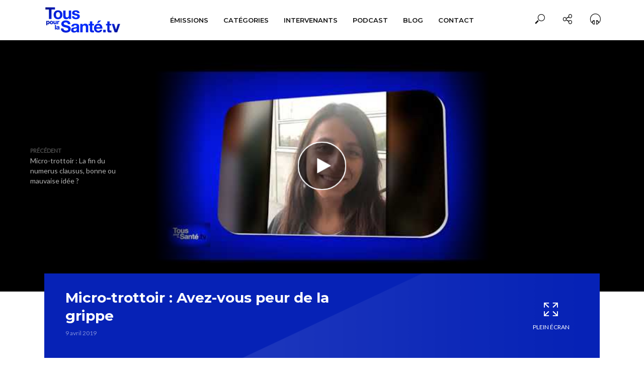

--- FILE ---
content_type: text/html; charset=UTF-8
request_url: https://www.touspourlasante.tv/micro-trottoir-avez-vous-peur-de-la-grippe/
body_size: 16904
content:
<!DOCTYPE html>
<html lang="fr-FR"
	prefix="og: http://ogp.me/ns#" >
<head>
<meta charset="UTF-8">
<meta name="viewport" content="width=device-width,initial-scale=1.0">
<link rel="pingback" href="https://www.touspourlasante.tv/xmlrpc.php">
<title>Micro-trottoir : Avez-vous peur de la grippe | Tous Pour La Santé - L&#039;Emission Santé du Dr François Sarkozy</title>

<!-- All in One SEO Pack 2.12 by Michael Torbert of Semper Fi Web Design[240,371] -->
<meta name="description"  content="TPLS et les équipes du Docteur François Sarkozy vous interrogent au travers d&#039;un micro-trottoir : Avez-vous peur de la grippe" />

<link rel="canonical" href="https://www.touspourlasante.tv/micro-trottoir-avez-vous-peur-de-la-grippe/" />
<meta property="og:title" content="Micro-trottoir : Avez-vous peur de la grippe | Tous Pour La Santé - L&#039;Emission Santé du Dr François Sarkozy" />
<meta property="og:type" content="article" />
<meta property="og:url" content="https://www.touspourlasante.tv/micro-trottoir-avez-vous-peur-de-la-grippe/" />
<meta property="og:image" content="https://www.touspourlasante.tv/wp-content/uploads/2019/04/micro-trottoir-avez-vous-peur-de.jpg" />
<meta property="og:site_name" content="Tous Pour la Santé" />
<meta property="og:description" content="TPLS et les équipes du Docteur François Sarkozy vous interrogent au travers d&#039;un micro-trottoir : Avez-vous peur de la grippe" />
<meta property="article:published_time" content="2019-04-09T20:11:24Z" />
<meta property="article:modified_time" content="2019-06-11T11:08:57Z" />
<meta name="twitter:card" content="summary" />
<meta name="twitter:title" content="Micro-trottoir : Avez-vous peur de la grippe | Tous Pour La Santé - L&#039;Emission Santé du Dr François Sarkozy" />
<meta name="twitter:description" content="TPLS et les équipes du Docteur François Sarkozy vous interrogent au travers d&#039;un micro-trottoir : Avez-vous peur de la grippe" />
<meta name="twitter:image" content="https://www.touspourlasante.tv/wp-content/uploads/2019/04/micro-trottoir-avez-vous-peur-de.jpg" />
<meta itemprop="image" content="https://www.touspourlasante.tv/wp-content/uploads/2019/04/micro-trottoir-avez-vous-peur-de.jpg" />
<!-- /all in one seo pack -->
<link rel='dns-prefetch' href='//use.fontawesome.com' />
<link rel='dns-prefetch' href='//maxcdn.bootstrapcdn.com' />
<link rel='dns-prefetch' href='//fonts.googleapis.com' />
<link rel='dns-prefetch' href='//s.w.org' />
<link rel="alternate" type="application/rss+xml" title="Tous Pour La Santé - L&#039;Emission Santé du Dr François Sarkozy &raquo; Flux" href="https://www.touspourlasante.tv/feed/" />
<link rel="alternate" type="application/rss+xml" title="Tous Pour La Santé - L&#039;Emission Santé du Dr François Sarkozy &raquo; Flux des commentaires" href="https://www.touspourlasante.tv/comments/feed/" />
		<script type="text/javascript">
			window._wpemojiSettings = {"baseUrl":"https:\/\/s.w.org\/images\/core\/emoji\/11.2.0\/72x72\/","ext":".png","svgUrl":"https:\/\/s.w.org\/images\/core\/emoji\/11.2.0\/svg\/","svgExt":".svg","source":{"concatemoji":"https:\/\/www.touspourlasante.tv\/wp-includes\/js\/wp-emoji-release.min.js?ver=5.1.21"}};
			!function(e,a,t){var n,r,o,i=a.createElement("canvas"),p=i.getContext&&i.getContext("2d");function s(e,t){var a=String.fromCharCode;p.clearRect(0,0,i.width,i.height),p.fillText(a.apply(this,e),0,0);e=i.toDataURL();return p.clearRect(0,0,i.width,i.height),p.fillText(a.apply(this,t),0,0),e===i.toDataURL()}function c(e){var t=a.createElement("script");t.src=e,t.defer=t.type="text/javascript",a.getElementsByTagName("head")[0].appendChild(t)}for(o=Array("flag","emoji"),t.supports={everything:!0,everythingExceptFlag:!0},r=0;r<o.length;r++)t.supports[o[r]]=function(e){if(!p||!p.fillText)return!1;switch(p.textBaseline="top",p.font="600 32px Arial",e){case"flag":return s([55356,56826,55356,56819],[55356,56826,8203,55356,56819])?!1:!s([55356,57332,56128,56423,56128,56418,56128,56421,56128,56430,56128,56423,56128,56447],[55356,57332,8203,56128,56423,8203,56128,56418,8203,56128,56421,8203,56128,56430,8203,56128,56423,8203,56128,56447]);case"emoji":return!s([55358,56760,9792,65039],[55358,56760,8203,9792,65039])}return!1}(o[r]),t.supports.everything=t.supports.everything&&t.supports[o[r]],"flag"!==o[r]&&(t.supports.everythingExceptFlag=t.supports.everythingExceptFlag&&t.supports[o[r]]);t.supports.everythingExceptFlag=t.supports.everythingExceptFlag&&!t.supports.flag,t.DOMReady=!1,t.readyCallback=function(){t.DOMReady=!0},t.supports.everything||(n=function(){t.readyCallback()},a.addEventListener?(a.addEventListener("DOMContentLoaded",n,!1),e.addEventListener("load",n,!1)):(e.attachEvent("onload",n),a.attachEvent("onreadystatechange",function(){"complete"===a.readyState&&t.readyCallback()})),(n=t.source||{}).concatemoji?c(n.concatemoji):n.wpemoji&&n.twemoji&&(c(n.twemoji),c(n.wpemoji)))}(window,document,window._wpemojiSettings);
		</script>
		<style type="text/css">
img.wp-smiley,
img.emoji {
	display: inline !important;
	border: none !important;
	box-shadow: none !important;
	height: 1em !important;
	width: 1em !important;
	margin: 0 .07em !important;
	vertical-align: -0.1em !important;
	background: none !important;
	padding: 0 !important;
}
</style>
	<link rel='stylesheet' id='wp-block-library-css'  href='https://www.touspourlasante.tv/wp-includes/css/dist/block-library/style.min.css?ver=5.1.21' type='text/css' media='all' />
<link rel='stylesheet' id='uagb-block-css-css'  href='https://www.touspourlasante.tv/wp-content/plugins/ultimate-addons-for-gutenberg/dist/blocks.style.build.css?ver=1.12.4' type='text/css' media='all' />
<link rel='stylesheet' id='uagb-fontawesome-css-css'  href='https://use.fontawesome.com/releases/v5.6.0/css/all.css?ver=1.12.4' type='text/css' media='all' />
<link rel='stylesheet' id='contact-form-7-css'  href='https://www.touspourlasante.tv/wp-content/plugins/contact-form-7/includes/css/styles.css?ver=5.1.5' type='text/css' media='all' />
<link rel='stylesheet' id='mks_shortcodes_simple_line_icons-css'  href='https://www.touspourlasante.tv/wp-content/plugins/meks-flexible-shortcodes/css/simple-line/simple-line-icons.css?ver=1.3.1' type='text/css' media='screen' />
<link rel='stylesheet' id='mks_shortcodes_css-css'  href='https://www.touspourlasante.tv/wp-content/plugins/meks-flexible-shortcodes/css/style.css?ver=1.3.1' type='text/css' media='screen' />
<link rel='stylesheet' id='font-awesome-css'  href='//maxcdn.bootstrapcdn.com/font-awesome/4.7.0/css/font-awesome.min.css?ver=4.2.0' type='text/css' media='all' />
<link rel='stylesheet' id='podcast-player-css'  href='https://www.touspourlasante.tv/wp-content/plugins/podcast-player/public/css/podcast-player-public.css?ver=1.3.0' type='text/css' media='all' />
<link rel='stylesheet' id='vlog-main-css'  href='https://www.touspourlasante.tv/wp-content/themes/vlog/assets/css/min.css?ver=2.0.3' type='text/css' media='all' />
<style id='vlog-main-inline-css' type='text/css'>
body,#cancel-comment-reply-link,.vlog-wl-action .vlog-button,.vlog-actions-menu .vlog-action-login a {color: #111111;font-family: 'Lato';font-weight: 400;}.vlog-body-box{background-color:#ffffff;}h1, h2, h3, h4, h5, h6,.h1, .h2, .h3, .h4, .h5, .h6,blockquote,.vlog-comments .url,.comment-author b,.vlog-site-header .site-title a,.entry-content thead td,#bbpress-forums .bbp-forum-title, #bbpress-forums .bbp-topic-permalink,.wp-block-cover .wp-block-cover-image-text, .wp-block-cover .wp-block-cover-text, .wp-block-cover h2, .wp-block-cover-image .wp-block-cover-image-text, .wp-block-cover-image .wp-block-cover-text, .wp-block-cover-image h2 {font-family: 'Montserrat';font-weight: 700;}.vlog-site-header a,.dl-menuwrapper li a{font-family: 'Montserrat';font-weight: 600;}body{font-size: 1.6rem;}.entry-headline.h4{font-size: 1.8rem;}.vlog-site-header .vlog-main-nav li a{font-size: 1.3rem;}.vlog-sidebar, .vlog-site-footer p, .vlog-lay-b .entry-content p, .vlog-lay-c .entry-content p, .vlog-lay-d .entry-content p, .vlog-lay-e .entry-content p{font-size: 1.4rem;}.widget .widget-title{font-size: 1.6rem;}.vlog-mod-head .vlog-mod-title h4{font-size: 1.8rem;}h1, .h1 {font-size: 2.8rem;}h2, .h2 {font-size: 2.4rem;}h3, .h3 {font-size: 2.0rem;}h4, .h4, .vlog-no-sid .vlog-lay-d .h5, .vlog-no-sid .vlog-lay-e .h5, .vlog-no-sid .vlog-lay-f .h5 {font-size: 1.8rem;}h5, .h5, .vlog-no-sid .vlog-lay-g .h6 {font-size: 1.6rem;}h6, .h6 {font-size: 1.4rem;}.h7{font-size: 1.3rem;}.entry-headline h4{font-size: rem;}.meta-item{font-size: 1.2rem;}.vlog-top-bar,.vlog-top-bar .sub-menu{background-color: #34495e;}.vlog-top-bar ul li a,.vlog-site-date{color: #8b97a3;}.vlog-top-bar ul li:hover > a{color: #ffffff;}.vlog-header-middle{height: 80px;}.vlog-header-middle .site-title img{max-height: 80px;}.vlog-site-header,.vlog-header-shadow .vlog-header-wrapper,.vlog-site-header .vlog-main-nav .sub-menu,.vlog-actions-button .sub-menu,.vlog-site-header .vlog-main-nav > li:hover > a,.vlog-actions-button:hover > span,.vlog-action-search.active.vlog-actions-button > span,.vlog-actions-search input[type=text]:focus,.vlog-responsive-header,.dl-menuwrapper .dl-menu{background-color: #ffffff;}.vlog-site-header,.vlog-site-header .entry-title a,.vlog-site-header a,.vlog-custom-cart,.dl-menuwrapper li a,.vlog-site-header .vlog-search-form input[type=text],.vlog-responsive-header,.vlog-responsive-header a.vlog-responsive-header .entry-title a,.dl-menuwrapper button,.vlog-remove-wl{color: #111111;}.vlog-main-nav .sub-menu li:hover > a,.vlog-main-nav > .current_page_item > a,.vlog-main-nav .current-menu-item > a,.vlog-main-nav li:not(.menu-item-has-children):hover > a,.vlog-actions-button.vlog-action-search:hover span,.vlog-actions-button.vlog-cart-icon:hover a,.dl-menuwrapper li a:focus,.dl-menuwrapper li a:hover,.dl-menuwrapper button:hover,.vlog-main-nav .vlog-mega-menu .entry-title a:hover,.vlog-menu-posts .entry-title a:hover,.vlog-menu-posts .vlog-remove-wl:hover{color: #2200ff;}.vlog-site-header .vlog-search-form input[type=text]::-webkit-input-placeholder { color: #111111;}.vlog-site-header .vlog-search-form input[type=text]::-moz-placeholder {color: #111111;}.vlog-site-header .vlog-search-form input[type=text]:-ms-input-placeholder {color: #111111;}.vlog-watch-later-count{background-color: #2200ff;}.pulse{-webkit-box-shadow: 0 0 0 0 #f0f0f0, 0 0 0 0 rgba(34,0,255,0.7);box-shadow: 0 0 0 0 #f0f0f0, 0 0 0 0 rgba(34,0,255,0.7);}.vlog-header-bottom{background: #f6f6f6;}.vlog-header-bottom,.vlog-header-bottom .entry-title a,.vlog-header-bottom a,.vlog-header-bottom .vlog-search-form input[type=text]{color: #111111;}.vlog-header-bottom .vlog-main-nav .sub-menu li:hover > a, .vlog-header-bottom .vlog-main-nav > .current_page_item > a, .vlog-header-bottom .vlog-main-nav .current-menu-item > a, .vlog-header-bottom .vlog-main-nav li:not(.menu-item-has-children):hover > a, .vlog-header-bottom .vlog-actions-button.vlog-action-search:hover span,.vlog-header-bottom .entry-title a:hover,.vlog-header-bottom .vlog-remove-wl:hover,.vlog-header-bottom .vlog-mega-menu .entry-title a:hover{color: #9b59b6;}.vlog-header-bottom .vlog-search-form input[type=text]::-webkit-input-placeholder { color: #111111;}.vlog-header-bottom .vlog-search-form input[type=text]::-moz-placeholder {color: #111111;}.vlog-header-bottom .vlog-search-form input[type=text]:-ms-input-placeholder {color: #111111;}.vlog-header-bottom .vlog-watch-later-count{background-color: #9b59b6;}.vlog-header-bottom .pulse{-webkit-box-shadow: 0 0 0 0 #f0f0f0, 0 0 0 0 rgba(155,89,182,0.7);box-shadow: 0 0 0 0 #f0f0f0, 0 0 0 0 rgba(155,89,182,0.7);}.vlog-sticky-header.vlog-site-header,.vlog-sticky-header.vlog-site-header .vlog-main-nav .sub-menu,.vlog-sticky-header .vlog-actions-button .sub-menu,.vlog-sticky-header.vlog-site-header .vlog-main-nav > li:hover > a,.vlog-sticky-header .vlog-actions-button:hover > span,.vlog-sticky-header .vlog-action-search.active.vlog-actions-button > span,.vlog-sticky-header .vlog-actions-search input[type=text]:focus{background-color: #ffffff;}.vlog-sticky-header,.vlog-sticky-header .entry-title a,.vlog-sticky-header a,.vlog-sticky-header .vlog-search-form input[type=text],.vlog-sticky-header.vlog-site-header a{color: #111111;}.vlog-sticky-header .vlog-main-nav .sub-menu li:hover > a,.vlog-sticky-header .vlog-main-nav > .current_page_item > a,.vlog-sticky-header .vlog-main-nav li:not(.menu-item-has-children):hover > a,.vlog-sticky-header .vlog-actions-button.vlog-action-search:hover span,.vlog-sticky-header.vlog-header-bottom .vlog-main-nav .current-menu-item > a,.vlog-sticky-header.vlog-header-bottom .entry-title a:hover,.vlog-sticky-header.vlog-header-bottom.vlog-remove-wl:hover,.vlog-sticky-header .vlog-main-nav .vlog-mega-menu .entry-title a:hover,.vlog-sticky-header .vlog-menu-posts .entry-title a:hover,.vlog-sticky-header .vlog-menu-posts .vlog-remove-wl:hover {color: #2200ff;}.vlog-header-bottom .vlog-search-form input[type=text]::-webkit-input-placeholder { color: #111111;}.vlog-header-bottom .vlog-search-form input[type=text]::-moz-placeholder {color: #111111;}.vlog-header-bottom .vlog-search-form input[type=text]:-ms-input-placeholder {color: #111111;}.vlog-sticky-header .vlog-watch-later-count{background-color: #2200ff;}.vlog-sticky-header .pulse{-webkit-box-shadow: 0 0 0 0 #f0f0f0, 0 0 0 0 rgba(34,0,255,0.7);box-shadow: 0 0 0 0 #f0f0f0, 0 0 0 0 rgba(34,0,255,0.7);}a{color: #2200ff; }.meta-item,.meta-icon,.meta-comments a,.vlog-prev-next-nav .vlog-pn-ico,.comment-metadata a,.widget_calendar table caption,.widget_archive li,.widget_recent_comments li,.rss-date,.widget_rss cite,.widget_tag_cloud a:after,.widget_recent_entries li .post-date,.meta-tags a:after,.bbp-forums .bbp-forum-freshness a,#vlog-video-sticky-close{color: #999999; }.vlog-pagination .dots:hover, .vlog-pagination a, .vlog-post .entry-category a:hover,a.meta-icon:hover,.meta-comments:hover,.meta-comments:hover a,.vlog-prev-next-nav a,.widget_tag_cloud a,.widget_calendar table tfoot tr td a,.vlog-button-search,.meta-tags a,.vlog-all-link:hover,.vlog-sl-item:hover,.entry-content-single .meta-tags a:hover,#bbpress-forums .bbp-forum-title, #bbpress-forums .bbp-topic-permalink{color: #111111; }.vlog-count,.vlog-button,.vlog-pagination .vlog-button,.vlog-pagination .vlog-button:hover,.vlog-listen-later-count,.vlog-cart-icon a .vlog-cart-count,a.page-numbers:hover,.widget_calendar table tbody td a,.vlog-load-more a,.vlog-next a,.vlog-prev a,.vlog-pagination .next,.vlog-pagination .prev,.mks_author_link,.mks_read_more a,.vlog-wl-action .vlog-button,body .mejs-controls .mejs-time-rail .mejs-time-current,.vlog-link-pages a{background-color: #2200ff;}.vlog-pagination .uil-ripple-css div:nth-of-type(1),.vlog-pagination .uil-ripple-css div:nth-of-type(2),blockquote{border-color: #2200ff;}.entry-content-single a,#bbpress-forums .bbp-forum-title:hover, #bbpress-forums .bbp-topic-permalink:hover{color: #2200ff;}.entry-content-single a:hover{color: #111111;}.vlog-site-content,.vlog-content .entry-content-single a.vlog-popup-img { background: #ffffff;}.vlog-content .entry-content-single a.vlog-popup-img{color: #ffffff;}h1,h2,h3,h4,h5,h6,.h1, .h2, .h3, .h4, .h5, .h6,.entry-title a,.vlog-comments .url,.rsswidget:hover,.vlog-format-inplay .entry-category a:hover,.vlog-format-inplay .meta-comments a:hover,.vlog-format-inplay .action-item,.vlog-format-inplay .entry-title a,.vlog-format-inplay .entry-title a:hover { color: #111111;}.widget ul li a{color: #111111;}.widget ul li a:hover,.entry-title a:hover,.widget .vlog-search-form .vlog-button-search:hover,.bypostauthor .comment-body .fn:before,.vlog-comments .url:hover,#cancel-comment-reply-link,.widget_tag_cloud a:hover,.meta-tags a:hover,.vlog-remove-wl:hover{color: #2200ff;}.entry-content p{color: #111111;}.widget_calendar #today:after{background: rgba(17,17,17,0.1)}.vlog-button,.vlog-button a,.vlog-pagination .vlog-button,.vlog-pagination .next,.vlog-pagination .prev,a.page-numbers:hover,.widget_calendar table tbody td a,.vlog-featured-info-2 .entry-title a,.vlog-load-more a,.vlog-next a,.vlog-prev a,.mks_author_link,.mks_read_more a,.vlog-wl-action .vlog-button,.vlog-link-pages a,.vlog-link-pages a:hover{color: #FFF;}#cancel-comment-reply-link, .comment-reply-link, .vlog-rm,.vlog-mod-actions .vlog-all-link,.vlog-slider-controls .owl-next, .vlog-slider-controls .owl-prev {color: #2200ff; border-color: rgba(34,0,255,0.7)}.vlog-mod-actions .vlog-all-link:hover,.vlog-slider-controls .owl-next:hover, .vlog-slider-controls .owl-prev:hover {color: #111111; border-color: rgba(17,17,17,0.7)}.comment-reply-link:hover,.vlog-rm:hover,#cancel-comment-reply-link:hover{color: #111111;border-color: #111111;}.wp-block-button__link{background: #2200ff; }.vlog-highlight .entry-category,.vlog-highlight .entry-category a,.vlog-highlight .meta-item a,.vlog-highlight .meta-item span,.vlog-highlight .meta-item,.vlog-highlight.widget_tag_cloud a:hover{color: rgba(255,255,255,0.5);}.vlog-highlight {background: #0622b6;color: #ffffff;border: none;}.vlog-highlight .widget-title{border-bottom-color: rgba(255,255,255,0.1);}.vlog-highlight .entry-title,.vlog-highlight .entry-category a:hover,.vlog-highlight .action-item,.vlog-highlight .meta-item a:hover,.vlog-highlight .widget-title span,.vlog-highlight .entry-title a,.widget.vlog-highlight ul li a,.vlog-highlight.widget_calendar table tfoot tr td a,.vlog-highlight .widget_tag_cloud a{color: #ffffff;}.vlog-highlight .widget_calendar #today:after{ background: rgba(255,255,255,0.1);}.widget.vlog-highlightinput[type=number], .widget.vlog-highlight input[type=text], .widget.vlog-highlight input[type=email], .widget.vlog-highlight input[type=url], .widget.vlog-highlight input[type=tel], .widget.vlog-highlight input[type=date], .widget.vlog-highlight input[type=password], .widget.vlog-highlight select, .widget.vlog-highlight textarea{background: #FFF;color: #111;border-color: rgba(255,255,255,0.1);}.vlog-highlight .vlog-button-search{color:#111;}.vlog-bg-box,.author .vlog-mod-desc,.vlog-bg{background: rgba(17,17,17,0.05);}.vlog-pagination .current{background: rgba(17,17,17,0.1);}.vlog-site-footer{background: #313131;color: #ffffff;}.vlog-site-footer .widget-title,.vlog-site-footer .widget_calendar table tbody td a,.vlog-site-footer .widget_calendar table tfoot tr td a,.vlog-site-footer .widget.mks_author_widget h3,.vlog-site-footer.mks_author_link,.vlog-site-footer .vlog-button:hover,.vlog-site-footer .meta-item a:hover,.vlog-site-footer .entry-category a:hover {color: #ffffff;}.vlog-site-footer a,.vlog-site-footer ul li a,.vlog-site-footer .widget_calendar table tbody td a:hover,.vlog-site-footer .widget_calendar table tfoot tr td a:hover{color: rgba(255,255,255,0.8);}.vlog-site-footer .meta-item a,.vlog-site-footer .meta-item .meta-icon,.vlog-site-footer .widget_recent_entries li .post-date,.vlog-site-footer .meta-item{color: rgba(255,255,255,0.5);}.vlog-site-footer .meta-comments:hover,.vlog-site-footer ul li a:hover,.vlog-site-footer a:hover{color: #ffffff;}.vlog-site-footer .widget .vlog-count,.vlog-site-footer .widget_calendar table tbody td a,.vlog-site-footer a.mks_author_link,.vlog-site-footer a.mks_author_link:hover,.vlog-site-footer .widget_calendar table tbody td a:hover{color: #313131;background: #ffffff;}.vlog-site-footer .widget .vlog-search-form input[type=text],.vlog-site-footer select{ background: #FFF; color: #111; border:#ffffff;}.vlog-site-footer .widget .vlog-search-form .vlog-button-search{color: #111;}.vlog-site-footer .vlog-mod-actions .vlog-all-link, .vlog-site-footer .vlog-slider-controls .owl-next, .vlog-site-footer .vlog-slider-controls .owl-prev{ color: rgba(255,255,255,0.8); border-color:rgba(255,255,255,0.8);}.vlog-site-footer .vlog-mod-actions .vlog-all-link:hover, .vlog-site-footer .vlog-slider-controls .owl-next:hover, .vlog-site-footer .vlog-slider-controls .owl-prev:hover{ color: rgba(255,255,255,1); border-color:rgba(255,255,255,1);}.entry-content-single ul > li:before,.vlog-comments .comment-content ul > li:before{color: #2200ff;}input[type=number], input[type=text], input[type=email], input[type=url], input[type=tel], input[type=date], input[type=password], select, textarea,.widget,.vlog-comments,.comment-list,.comment .comment-respond,.widget .vlog-search-form input[type=text],.vlog-content .vlog-prev-next-nav,.vlog-wl-action,.vlog-mod-desc .vlog-search-form,.entry-content table,.entry-content td, .entry-content th,.entry-content-single table,.entry-content-single td, .entry-content-single th,.vlog-comments table,.vlog-comments td, .vlog-comments th{border-color: rgba(17,17,17,0.1);}input[type=number]:focus, input[type=text]:focus, input[type=email]:focus, input[type=url]:focus, input[type=tel]:focus, input[type=date]:focus, input[type=password]:focus, select:focus, textarea:focus{border-color: rgba(17,17,17,0.3);}input[type=number], input[type=text], input[type=email], input[type=url], input[type=tel], input[type=date], input[type=password], select, textarea{background-color: rgba(17,17,17,0.03);}.vlog-button,input[type="submit"],.wpcf7-submit,input[type="button"]{background-color: #2200ff;}.vlog-comments .comment-content{color: rgba(17,17,17,0.8);}li.bypostauthor > .comment-body,.vlog-rm {border-color: #2200ff;}.vlog-ripple-circle{stroke: #2200ff;}.vlog-cover-bg,.vlog-featured-2 .vlog-featured-item,.vlog-featured-3 .vlog-featured-item,.vlog-featured-4 .owl-item,.vlog-featured-5{height: 500px;}.vlog-fa-5-wrapper{height: 428px;}.vlog-fa-5-wrapper .fa-item{height: 178px;}div.bbp-submit-wrapper button, #bbpress-forums #bbp-your-profile fieldset.submit button{color:#FFF;background-color: #2200ff;}.vlog-breadcrumbs a:hover{color: #111111;}.vlog-breadcrumbs{ border-bottom: 1px solid rgba(17,17,17,0.1);}.vlog-special-tag-label{background-color: rgba(34,0,255,0.5);}.vlog-special-tag-label{background-color: rgba(34,0,255,0.5);}.entry-image:hover .vlog-special-tag-label{background-color: rgba(34,0,255,0.8);}.vlog-format-inplay .entry-category a,.vlog-format-inplay .action-item:hover,.vlog-featured .vlog-format-inplay .meta-icon,.vlog-featured .vlog-format-inplay .meta-item,.vlog-format-inplay .meta-comments a,.vlog-featured-2 .vlog-format-inplay .entry-category a,.vlog-featured-2 .vlog-format-inplay .action-item:hover,.vlog-featured-2 .vlog-format-inplay .meta-icon,.vlog-featured-2 .vlog-format-inplay .meta-item,.vlog-featured-2 .vlog-format-inplay .meta-comments a{color: rgba(17,17,17,0.7);}.site-title{text-transform: uppercase;}.site-description{text-transform: uppercase;}.vlog-site-header{text-transform: uppercase;}.vlog-top-bar{text-transform: uppercase;}.entry-title{text-transform: none;}.entry-category a{text-transform: uppercase;}.vlog-mod-title, comment-author .fn{text-transform: uppercase;}.widget-title{text-transform: uppercase;}
</style>
<link rel='stylesheet' id='tpls-style-css'  href='https://www.touspourlasante.tv/wp-content/themes/tpls/style.css?ver=1.0' type='text/css' media='screen' />
<link rel='stylesheet' id='vlog-fonts-css'  href='https://fonts.googleapis.com/css?family=Lato%3A400%7CMontserrat%3A400%2C700%2C600&#038;subset=latin%2Clatin-ext&#038;ver=2.0.3' type='text/css' media='all' />
<link rel='stylesheet' id='meks-social-widget-css'  href='https://www.touspourlasante.tv/wp-content/plugins/meks-smart-social-widget/css/style.css?ver=1.4' type='text/css' media='all' />
<script type='text/javascript' src='https://www.touspourlasante.tv/wp-includes/js/jquery/jquery.js?ver=1.12.4'></script>
<script type='text/javascript' src='https://www.touspourlasante.tv/wp-includes/js/jquery/jquery-migrate.min.js?ver=1.4.1'></script>
<script type='text/javascript' src='https://www.touspourlasante.tv/wp-content/plugins/ultimate-addons-for-gutenberg/assets/js/table-of-contents.js?ver=1.12.4'></script>
<link rel='https://api.w.org/' href='https://www.touspourlasante.tv/wp-json/' />
<link rel="EditURI" type="application/rsd+xml" title="RSD" href="https://www.touspourlasante.tv/xmlrpc.php?rsd" />
<link rel="wlwmanifest" type="application/wlwmanifest+xml" href="https://www.touspourlasante.tv/wp-includes/wlwmanifest.xml" /> 
<link rel='prev' title='La Télé-Consultation' href='https://www.touspourlasante.tv/et-si-le-tele-consultation-etait-la-reponse-aux-deserts-medicaux/' />
<link rel='next' title='Micro-trottoir : La fin du numerus clausus, bonne ou mauvaise idée ?' href='https://www.touspourlasante.tv/micro-trottoir-la-fin-du-numerus-clausus-bonne-ou-mauvaise-idee/' />
<meta name="generator" content="WordPress 5.1.21" />
<link rel='shortlink' href='https://www.touspourlasante.tv/?p=574' />
<link rel="alternate" type="application/json+oembed" href="https://www.touspourlasante.tv/wp-json/oembed/1.0/embed?url=https%3A%2F%2Fwww.touspourlasante.tv%2Fmicro-trottoir-avez-vous-peur-de-la-grippe%2F" />
<link rel="alternate" type="text/xml+oembed" href="https://www.touspourlasante.tv/wp-json/oembed/1.0/embed?url=https%3A%2F%2Fwww.touspourlasante.tv%2Fmicro-trottoir-avez-vous-peur-de-la-grippe%2F&#038;format=xml" />
<!-- Facebook Pixel Code -->
<script>
  !function(f,b,e,v,n,t,s)
  {if(f.fbq)return;n=f.fbq=function(){n.callMethod?
  n.callMethod.apply(n,arguments):n.queue.push(arguments)};
  if(!f._fbq)f._fbq=n;n.push=n;n.loaded=!0;n.version='2.0';
  n.queue=[];t=b.createElement(e);t.async=!0;
  t.src=v;s=b.getElementsByTagName(e)[0];
  s.parentNode.insertBefore(t,s)}(window, document,'script',
  'https://connect.facebook.net/en_US/fbevents.js');
  fbq('init', '310963149857132');
  fbq('track', 'PageView');
</script>
<noscript><img height="1" width="1" style="display:none"
  src="https://www.facebook.com/tr?id=310963149857132&ev=PageView&noscript=1"
/></noscript>
<!-- End Facebook Pixel Code -->		<style type="text/css">.recentcomments a{display:inline !important;padding:0 !important;margin:0 !important;}</style>
							<style type="text/css" media="all" id="uagb-style-frontend"></style>
					
<!-- BEGIN ExactMetrics v5.3.7 Universal Analytics - https://exactmetrics.com/ -->
<script>
(function(i,s,o,g,r,a,m){i['GoogleAnalyticsObject']=r;i[r]=i[r]||function(){
	(i[r].q=i[r].q||[]).push(arguments)},i[r].l=1*new Date();a=s.createElement(o),
	m=s.getElementsByTagName(o)[0];a.async=1;a.src=g;m.parentNode.insertBefore(a,m)
})(window,document,'script','https://www.google-analytics.com/analytics.js','ga');
  ga('create', 'UA-9226368-45', 'auto');
  ga('send', 'pageview');
</script>
<!-- END ExactMetrics Universal Analytics -->
</head>

<body class="post-template-default single single-post postid-574 single-format-standard chrome vlog-v_2_0_3">

	    
                
                
        <header id="header" class="vlog-site-header  hidden-xs hidden-sm">
            
            <div class="vlog-header-wrapper">
<div class="container">
	<div class="vlog-header-1 vlog-header-middle">
		<div class="vlog-slot-l">
			
<div class="vlog-site-branding vlog-logo-only">

			<span class="site-title h1"><a href="https://www.touspourlasante.tv/" rel="home"><img class="vlog-logo" src="https://www.touspourlasante.tv/wp-content/uploads/2019/03/tous-pour-la-sante-logo.png" alt="Tous Pour La Santé - L&#039;Emission Santé du Dr François Sarkozy" ></a></span>
	
	</div>

		</div>
		<div class="vlog-slot-c">
			<nav class="vlog-main-navigation">	
				<ul id="menu-menu" class="vlog-main-nav vlog-menu"><li id="menu-item-31" class="menu-item menu-item-type-taxonomy menu-item-object-category menu-item-has-children menu-item-31"><a href="https://www.touspourlasante.tv/categorie/emissions/">Émissions</a>
<ul class="sub-menu">
	<li id="menu-item-1755" class="menu-item menu-item-type-custom menu-item-object-custom menu-item-1755"><a href="https://www.touspourlasante.tv/emissions/la-therapie-genique/">La Thérapie Génique</a>	<li id="menu-item-1757" class="menu-item menu-item-type-custom menu-item-object-custom menu-item-1757"><a href="https://www.touspourlasante.tv/emissions/lecons-a-tirer-des-epidemies/">Les leçons à tirer des épidémies</a>	<li id="menu-item-1006" class="menu-item menu-item-type-custom menu-item-object-custom menu-item-1006"><a href="https://www.touspourlasante.tv/emissions/les-infirmiers/">Les Infirmiers</a>	<li id="menu-item-30" class="menu-item menu-item-type-taxonomy menu-item-object-series menu-item-30"><a href="https://www.touspourlasante.tv/emissions/les-deserts-medicaux/">Les déserts médicaux</a>	<li id="menu-item-72" class="menu-item menu-item-type-taxonomy menu-item-object-series menu-item-72"><a href="https://www.touspourlasante.tv/emissions/entretien-avec-la-ministre-de-la-sante/">Le Ministre de la santé</a>	<li id="menu-item-137" class="menu-item menu-item-type-taxonomy menu-item-object-series menu-item-137"><a href="https://www.touspourlasante.tv/emissions/lhopital/">L&rsquo;hôpital</a>	<li id="menu-item-138" class="menu-item menu-item-type-taxonomy menu-item-object-series menu-item-138"><a href="https://www.touspourlasante.tv/emissions/la-grippe/">La grippe</a>	<li id="menu-item-381" class="menu-item menu-item-type-custom menu-item-object-custom menu-item-381"><a href="https://www.touspourlasante.tv/maisons-et-centres-de-sante-mode-ou-necessite/">Maisons ou Centres de Santé</a>	<li id="menu-item-397" class="menu-item menu-item-type-taxonomy menu-item-object-series menu-item-397"><a href="https://www.touspourlasante.tv/emissions/innovations/">Les Innovations</a>	<li id="menu-item-439" class="menu-item menu-item-type-taxonomy menu-item-object-series menu-item-439"><a href="https://www.touspourlasante.tv/emissions/vaccination/">La Vaccination</a>	<li id="menu-item-444" class="menu-item menu-item-type-taxonomy menu-item-object-series menu-item-444"><a href="https://www.touspourlasante.tv/emissions/le-pharmacien/">Le Pharmacien</a></ul>
<li id="menu-item-231" class="menu-item menu-item-type-custom menu-item-object-custom menu-item-has-children menu-item-231"><a href="#">Catégories</a>
<ul class="sub-menu">
	<li id="menu-item-232" class="menu-item menu-item-type-taxonomy menu-item-object-category menu-item-232"><a href="https://www.touspourlasante.tv/categorie/interviews/">Interviews</a>	<li id="menu-item-382" class="menu-item menu-item-type-taxonomy menu-item-object-category menu-item-382"><a href="https://www.touspourlasante.tv/categorie/debats/">Débats</a>	<li id="menu-item-575" class="menu-item menu-item-type-taxonomy menu-item-object-category current-post-ancestor current-menu-parent current-post-parent menu-item-575"><a href="https://www.touspourlasante.tv/categorie/micro-trottoirs/">Micro-Trottoirs</a>	<li id="menu-item-383" class="menu-item menu-item-type-taxonomy menu-item-object-category menu-item-383"><a href="https://www.touspourlasante.tv/categorie/emissions/">Émissions</a>	<li id="menu-item-385" class="menu-item menu-item-type-taxonomy menu-item-object-category menu-item-385"><a href="https://www.touspourlasante.tv/categorie/reportages/">Reportages</a></ul>
<li id="menu-item-229" class="menu-item menu-item-type-custom menu-item-object-custom menu-item-has-children menu-item-229"><a href="#">Intervenants</a>
<ul class="sub-menu">
	<li id="menu-item-230" class="menu-item menu-item-type-post_type menu-item-object-page menu-item-230"><a href="https://www.touspourlasante.tv/politique/">Politiques</a>	<li id="menu-item-261" class="menu-item menu-item-type-post_type menu-item-object-page menu-item-261"><a href="https://www.touspourlasante.tv/administration/">Autorités de Santé &#038; de l&rsquo;Administration</a>	<li id="menu-item-362" class="menu-item menu-item-type-post_type menu-item-object-page menu-item-362"><a href="https://www.touspourlasante.tv/representants-institutionnels-pds/">Représentants institutionnels PdS</a>	<li id="menu-item-337" class="menu-item menu-item-type-post_type menu-item-object-page menu-item-337"><a href="https://www.touspourlasante.tv/professionnels-de-sante/">Professionnels de Santé</a>	<li id="menu-item-273" class="menu-item menu-item-type-post_type menu-item-object-page menu-item-273"><a href="https://www.touspourlasante.tv/experts-societe-civile/">Experts Société Civile</a>	<li id="menu-item-288" class="menu-item menu-item-type-post_type menu-item-object-page menu-item-288"><a href="https://www.touspourlasante.tv/patients/">Patients</a>	<li id="menu-item-241" class="menu-item menu-item-type-post_type menu-item-object-page menu-item-241"><a href="https://www.touspourlasante.tv/rejoignez-nous/">Devenir intervenant ?</a></ul>
<li id="menu-item-535" class="menu-item menu-item-type-custom menu-item-object-custom menu-item-has-children menu-item-535"><a href="#">Podcast</a>
<ul class="sub-menu">
	<li id="menu-item-536" class="menu-item menu-item-type-custom menu-item-object-custom menu-item-536"><a href="https://itunes.apple.com/fr/podcast/tous-pour-la-sant%C3%A9/id1457972402">Itunes</a>	<li id="menu-item-537" class="menu-item menu-item-type-custom menu-item-object-custom menu-item-537"><a href="https://open.spotify.com/show/5CRiZUbZ0uwYhGoWlhs2qu">Spotify</a>	<li id="menu-item-539" class="menu-item menu-item-type-custom menu-item-object-custom menu-item-539"><a href="http://touspourlasante.lepodcast.fr/">Podcloud</a>	<li id="menu-item-538" class="menu-item menu-item-type-custom menu-item-object-custom menu-item-538"><a href="https://www.deezer.com/fr/">Deezer</a></ul>
<li id="menu-item-176" class="menu-item menu-item-type-post_type menu-item-object-page current_page_parent menu-item-176"><a href="https://www.touspourlasante.tv/actualites/">Blog</a><li id="menu-item-175" class="menu-item menu-item-type-post_type menu-item-object-page menu-item-has-children menu-item-175"><a href="https://www.touspourlasante.tv/contact/">Contact</a>
<ul class="sub-menu">
	<li id="menu-item-236" class="menu-item menu-item-type-post_type menu-item-object-page menu-item-236"><a href="https://www.touspourlasante.tv/vospropositions/">Vos propositions</a></ul>
<li id="vlog-menu-item-more" class="menu-item menu-item-type-custom menu-item-object-custom menu-item-has-children" style="display: none"><a href="javascript:void(0)">&middot;&middot;&middot;</a><ul class="sub-menu"></ul></li></ul>	</nav>     
		</div> 	
		<div class="vlog-slot-r">
				<div class="vlog-actions-menu">
	<ul class="vlog-menu">
					<li class="vlog-actions-button vlog-action-search">
	<span>
		<i class="fv fv-search"></i>
	</span>
	<ul class="sub-menu">
		<form class="vlog-search-form" action="https://www.touspourlasante.tv/" method="get"><input name="s" type="text" value="" placeholder="Rechercher..." /><button type="submit" class="vlog-button-search"><i class="fv fv-search"></i></button>
</form>	</ul>
</li>					<li class="vlog-actions-button vlog-social-icons">
	<span>
		<i class="fv fv-social"></i>
	</span>
	<ul class="sub-menu">
	<li>
		<ul id="menu-social" class="vlog-soc-menu vlog-in-popup"><li id="menu-item-25" class="menu-item menu-item-type-custom menu-item-object-custom menu-item-25"><a target="_blank" href="https://www.linkedin.com/in/fran%C3%A7ois-sarkozy-1418186a/"><span class="vlog-social-name">LinkedIn</span></a></li>
<li id="menu-item-165" class="menu-item menu-item-type-custom menu-item-object-custom menu-item-165"><a target="_blank" href="https://www.facebook.com/TousPourLaSante.TV/"><span class="vlog-social-name">Facebook</span></a></li>
<li id="menu-item-166" class="menu-item menu-item-type-custom menu-item-object-custom menu-item-166"><a target="_blank" href="https://twitter.com/touspourlasante?lang=fr"><span class="vlog-social-name">Twitter</span></a></li>
<li id="menu-item-167" class="menu-item menu-item-type-custom menu-item-object-custom menu-item-167"><a target="_blank" href="https://www.youtube.com/channel/UC-I9M3jA1HMI-hyFHAJdfFg"><span class="vlog-social-name">Youtube</span></a></li>
<li id="menu-item-168" class="menu-item menu-item-type-custom menu-item-object-custom menu-item-168"><a target="_blank" href="https://www.instagram.com/touspourlasante.tv/"><span class="vlog-social-name">Instagram</span></a></li>
</ul>	</li>
	</ul>
</li>
					<li class="vlog-actions-button tpls-podcast">
		<span><a href="https://www.touspourlasante.tv/podcasts/">
			<i class="fv fv-listen-later"></i>
		</a></span>
</li>			</ul>
	</div>
		</div>
	</div>
</div>
</div>    
        </header>
    
                    	
<div id="vlog-sticky-header" class="vlog-sticky-header vlog-site-header  vlog-header-bottom hidden-xs hidden-sm">
	
		<div class="container">
				<div class="vlog-slot-l">
										
<div class="vlog-site-branding vlog-logo-only">

			<span class="site-title h1"><a href="https://www.touspourlasante.tv/" rel="home"><img class="vlog-logo" src="https://www.touspourlasante.tv/wp-content/uploads/2019/03/tous-pour-la-sante-logo.png" alt="Tous Pour La Santé - L&#039;Emission Santé du Dr François Sarkozy" ></a></span>
	
	</div>

				</div>
				<div class="vlog-slot-c">
					<nav class="vlog-main-navigation">	
				<ul id="menu-menu-1" class="vlog-main-nav vlog-menu"><li class="menu-item menu-item-type-taxonomy menu-item-object-category menu-item-has-children menu-item-31"><a href="https://www.touspourlasante.tv/categorie/emissions/">Émissions</a>
<ul class="sub-menu">
	<li class="menu-item menu-item-type-custom menu-item-object-custom menu-item-1755"><a href="https://www.touspourlasante.tv/emissions/la-therapie-genique/">La Thérapie Génique</a>	<li class="menu-item menu-item-type-custom menu-item-object-custom menu-item-1757"><a href="https://www.touspourlasante.tv/emissions/lecons-a-tirer-des-epidemies/">Les leçons à tirer des épidémies</a>	<li class="menu-item menu-item-type-custom menu-item-object-custom menu-item-1006"><a href="https://www.touspourlasante.tv/emissions/les-infirmiers/">Les Infirmiers</a>	<li class="menu-item menu-item-type-taxonomy menu-item-object-series menu-item-30"><a href="https://www.touspourlasante.tv/emissions/les-deserts-medicaux/">Les déserts médicaux</a>	<li class="menu-item menu-item-type-taxonomy menu-item-object-series menu-item-72"><a href="https://www.touspourlasante.tv/emissions/entretien-avec-la-ministre-de-la-sante/">Le Ministre de la santé</a>	<li class="menu-item menu-item-type-taxonomy menu-item-object-series menu-item-137"><a href="https://www.touspourlasante.tv/emissions/lhopital/">L&rsquo;hôpital</a>	<li class="menu-item menu-item-type-taxonomy menu-item-object-series menu-item-138"><a href="https://www.touspourlasante.tv/emissions/la-grippe/">La grippe</a>	<li class="menu-item menu-item-type-custom menu-item-object-custom menu-item-381"><a href="https://www.touspourlasante.tv/maisons-et-centres-de-sante-mode-ou-necessite/">Maisons ou Centres de Santé</a>	<li class="menu-item menu-item-type-taxonomy menu-item-object-series menu-item-397"><a href="https://www.touspourlasante.tv/emissions/innovations/">Les Innovations</a>	<li class="menu-item menu-item-type-taxonomy menu-item-object-series menu-item-439"><a href="https://www.touspourlasante.tv/emissions/vaccination/">La Vaccination</a>	<li class="menu-item menu-item-type-taxonomy menu-item-object-series menu-item-444"><a href="https://www.touspourlasante.tv/emissions/le-pharmacien/">Le Pharmacien</a></ul>
<li class="menu-item menu-item-type-custom menu-item-object-custom menu-item-has-children menu-item-231"><a href="#">Catégories</a>
<ul class="sub-menu">
	<li class="menu-item menu-item-type-taxonomy menu-item-object-category menu-item-232"><a href="https://www.touspourlasante.tv/categorie/interviews/">Interviews</a>	<li class="menu-item menu-item-type-taxonomy menu-item-object-category menu-item-382"><a href="https://www.touspourlasante.tv/categorie/debats/">Débats</a>	<li class="menu-item menu-item-type-taxonomy menu-item-object-category current-post-ancestor current-menu-parent current-post-parent menu-item-575"><a href="https://www.touspourlasante.tv/categorie/micro-trottoirs/">Micro-Trottoirs</a>	<li class="menu-item menu-item-type-taxonomy menu-item-object-category menu-item-383"><a href="https://www.touspourlasante.tv/categorie/emissions/">Émissions</a>	<li class="menu-item menu-item-type-taxonomy menu-item-object-category menu-item-385"><a href="https://www.touspourlasante.tv/categorie/reportages/">Reportages</a></ul>
<li class="menu-item menu-item-type-custom menu-item-object-custom menu-item-has-children menu-item-229"><a href="#">Intervenants</a>
<ul class="sub-menu">
	<li class="menu-item menu-item-type-post_type menu-item-object-page menu-item-230"><a href="https://www.touspourlasante.tv/politique/">Politiques</a>	<li class="menu-item menu-item-type-post_type menu-item-object-page menu-item-261"><a href="https://www.touspourlasante.tv/administration/">Autorités de Santé &#038; de l&rsquo;Administration</a>	<li class="menu-item menu-item-type-post_type menu-item-object-page menu-item-362"><a href="https://www.touspourlasante.tv/representants-institutionnels-pds/">Représentants institutionnels PdS</a>	<li class="menu-item menu-item-type-post_type menu-item-object-page menu-item-337"><a href="https://www.touspourlasante.tv/professionnels-de-sante/">Professionnels de Santé</a>	<li class="menu-item menu-item-type-post_type menu-item-object-page menu-item-273"><a href="https://www.touspourlasante.tv/experts-societe-civile/">Experts Société Civile</a>	<li class="menu-item menu-item-type-post_type menu-item-object-page menu-item-288"><a href="https://www.touspourlasante.tv/patients/">Patients</a>	<li class="menu-item menu-item-type-post_type menu-item-object-page menu-item-241"><a href="https://www.touspourlasante.tv/rejoignez-nous/">Devenir intervenant ?</a></ul>
<li class="menu-item menu-item-type-custom menu-item-object-custom menu-item-has-children menu-item-535"><a href="#">Podcast</a>
<ul class="sub-menu">
	<li class="menu-item menu-item-type-custom menu-item-object-custom menu-item-536"><a href="https://itunes.apple.com/fr/podcast/tous-pour-la-sant%C3%A9/id1457972402">Itunes</a>	<li class="menu-item menu-item-type-custom menu-item-object-custom menu-item-537"><a href="https://open.spotify.com/show/5CRiZUbZ0uwYhGoWlhs2qu">Spotify</a>	<li class="menu-item menu-item-type-custom menu-item-object-custom menu-item-539"><a href="http://touspourlasante.lepodcast.fr/">Podcloud</a>	<li class="menu-item menu-item-type-custom menu-item-object-custom menu-item-538"><a href="https://www.deezer.com/fr/">Deezer</a></ul>
<li class="menu-item menu-item-type-post_type menu-item-object-page current_page_parent menu-item-176"><a href="https://www.touspourlasante.tv/actualites/">Blog</a><li class="menu-item menu-item-type-post_type menu-item-object-page menu-item-has-children menu-item-175"><a href="https://www.touspourlasante.tv/contact/">Contact</a>
<ul class="sub-menu">
	<li class="menu-item menu-item-type-post_type menu-item-object-page menu-item-236"><a href="https://www.touspourlasante.tv/vospropositions/">Vos propositions</a></ul>
<li id="vlog-menu-item-more" class="menu-item menu-item-type-custom menu-item-object-custom menu-item-has-children" style="display: none"><a href="javascript:void(0)">&middot;&middot;&middot;</a><ul class="sub-menu"></ul></li></ul>	</nav>     
				</div> 	
				<div class="vlog-slot-r">
						<div class="vlog-actions-menu">
	<ul class="vlog-menu">
					<li class="vlog-actions-button vlog-action-search">
	<span>
		<i class="fv fv-search"></i>
	</span>
	<ul class="sub-menu">
		<form class="vlog-search-form" action="https://www.touspourlasante.tv/" method="get"><input name="s" type="text" value="" placeholder="Rechercher..." /><button type="submit" class="vlog-button-search"><i class="fv fv-search"></i></button>
</form>	</ul>
</li>					<li class="vlog-actions-button vlog-social-icons">
	<span>
		<i class="fv fv-social"></i>
	</span>
	<ul class="sub-menu">
	<li>
		<ul id="menu-social-1" class="vlog-soc-menu vlog-in-popup"><li class="menu-item menu-item-type-custom menu-item-object-custom menu-item-25"><a target="_blank" href="https://www.linkedin.com/in/fran%C3%A7ois-sarkozy-1418186a/"><span class="vlog-social-name">LinkedIn</span></a></li>
<li class="menu-item menu-item-type-custom menu-item-object-custom menu-item-165"><a target="_blank" href="https://www.facebook.com/TousPourLaSante.TV/"><span class="vlog-social-name">Facebook</span></a></li>
<li class="menu-item menu-item-type-custom menu-item-object-custom menu-item-166"><a target="_blank" href="https://twitter.com/touspourlasante?lang=fr"><span class="vlog-social-name">Twitter</span></a></li>
<li class="menu-item menu-item-type-custom menu-item-object-custom menu-item-167"><a target="_blank" href="https://www.youtube.com/channel/UC-I9M3jA1HMI-hyFHAJdfFg"><span class="vlog-social-name">Youtube</span></a></li>
<li class="menu-item menu-item-type-custom menu-item-object-custom menu-item-168"><a target="_blank" href="https://www.instagram.com/touspourlasante.tv/"><span class="vlog-social-name">Instagram</span></a></li>
</ul>	</li>
	</ul>
</li>
					<li class="vlog-actions-button tpls-podcast">
		<span><a href="https://www.touspourlasante.tv/podcasts/">
			<i class="fv fv-listen-later"></i>
		</a></span>
</li>			</ul>
	</div>
				</div>
		</div>

</div>            
        <div id="vlog-responsive-header" class="vlog-responsive-header hidden-lg hidden-md">
	<div class="container">
				
<div class="vlog-site-branding vlog-logo-only">

			<span class="site-title h1"><a href="https://www.touspourlasante.tv/" rel="home"><img class="vlog-logo" src="https://www.touspourlasante.tv/wp-content/uploads/2019/03/tous-pour-la-sante-logo.png" alt="Tous Pour La Santé - L&#039;Emission Santé du Dr François Sarkozy" ></a></span>
	
	</div>

		
		<ul class="vlog-responsive-actions">
								</ul>
	</div>

	<div id="dl-menu" class="dl-menuwrapper">
		<button class="dl-trigger"><i class="fa fa-bars"></i></button>	

						<ul id="menu-menu-2" class="vlog-mob-nav dl-menu"><li class="menu-item menu-item-type-taxonomy menu-item-object-category menu-item-has-children menu-item-31"><a href="https://www.touspourlasante.tv/categorie/emissions/">Émissions</a>
<ul class="sub-menu">
	<li class="menu-item menu-item-type-custom menu-item-object-custom menu-item-1755"><a href="https://www.touspourlasante.tv/emissions/la-therapie-genique/">La Thérapie Génique</a>	<li class="menu-item menu-item-type-custom menu-item-object-custom menu-item-1757"><a href="https://www.touspourlasante.tv/emissions/lecons-a-tirer-des-epidemies/">Les leçons à tirer des épidémies</a>	<li class="menu-item menu-item-type-custom menu-item-object-custom menu-item-1006"><a href="https://www.touspourlasante.tv/emissions/les-infirmiers/">Les Infirmiers</a>	<li class="menu-item menu-item-type-taxonomy menu-item-object-series menu-item-30"><a href="https://www.touspourlasante.tv/emissions/les-deserts-medicaux/">Les déserts médicaux</a>	<li class="menu-item menu-item-type-taxonomy menu-item-object-series menu-item-72"><a href="https://www.touspourlasante.tv/emissions/entretien-avec-la-ministre-de-la-sante/">Le Ministre de la santé</a>	<li class="menu-item menu-item-type-taxonomy menu-item-object-series menu-item-137"><a href="https://www.touspourlasante.tv/emissions/lhopital/">L&rsquo;hôpital</a>	<li class="menu-item menu-item-type-taxonomy menu-item-object-series menu-item-138"><a href="https://www.touspourlasante.tv/emissions/la-grippe/">La grippe</a>	<li class="menu-item menu-item-type-custom menu-item-object-custom menu-item-381"><a href="https://www.touspourlasante.tv/maisons-et-centres-de-sante-mode-ou-necessite/">Maisons ou Centres de Santé</a>	<li class="menu-item menu-item-type-taxonomy menu-item-object-series menu-item-397"><a href="https://www.touspourlasante.tv/emissions/innovations/">Les Innovations</a>	<li class="menu-item menu-item-type-taxonomy menu-item-object-series menu-item-439"><a href="https://www.touspourlasante.tv/emissions/vaccination/">La Vaccination</a>	<li class="menu-item menu-item-type-taxonomy menu-item-object-series menu-item-444"><a href="https://www.touspourlasante.tv/emissions/le-pharmacien/">Le Pharmacien</a></ul>
<li class="menu-item menu-item-type-custom menu-item-object-custom menu-item-has-children menu-item-231"><a href="#">Catégories</a>
<ul class="sub-menu">
	<li class="menu-item menu-item-type-taxonomy menu-item-object-category menu-item-232"><a href="https://www.touspourlasante.tv/categorie/interviews/">Interviews</a>	<li class="menu-item menu-item-type-taxonomy menu-item-object-category menu-item-382"><a href="https://www.touspourlasante.tv/categorie/debats/">Débats</a>	<li class="menu-item menu-item-type-taxonomy menu-item-object-category current-post-ancestor current-menu-parent current-post-parent menu-item-575"><a href="https://www.touspourlasante.tv/categorie/micro-trottoirs/">Micro-Trottoirs</a>	<li class="menu-item menu-item-type-taxonomy menu-item-object-category menu-item-383"><a href="https://www.touspourlasante.tv/categorie/emissions/">Émissions</a>	<li class="menu-item menu-item-type-taxonomy menu-item-object-category menu-item-385"><a href="https://www.touspourlasante.tv/categorie/reportages/">Reportages</a></ul>
<li class="menu-item menu-item-type-custom menu-item-object-custom menu-item-has-children menu-item-229"><a href="#">Intervenants</a>
<ul class="sub-menu">
	<li class="menu-item menu-item-type-post_type menu-item-object-page menu-item-230"><a href="https://www.touspourlasante.tv/politique/">Politiques</a>	<li class="menu-item menu-item-type-post_type menu-item-object-page menu-item-261"><a href="https://www.touspourlasante.tv/administration/">Autorités de Santé &#038; de l&rsquo;Administration</a>	<li class="menu-item menu-item-type-post_type menu-item-object-page menu-item-362"><a href="https://www.touspourlasante.tv/representants-institutionnels-pds/">Représentants institutionnels PdS</a>	<li class="menu-item menu-item-type-post_type menu-item-object-page menu-item-337"><a href="https://www.touspourlasante.tv/professionnels-de-sante/">Professionnels de Santé</a>	<li class="menu-item menu-item-type-post_type menu-item-object-page menu-item-273"><a href="https://www.touspourlasante.tv/experts-societe-civile/">Experts Société Civile</a>	<li class="menu-item menu-item-type-post_type menu-item-object-page menu-item-288"><a href="https://www.touspourlasante.tv/patients/">Patients</a>	<li class="menu-item menu-item-type-post_type menu-item-object-page menu-item-241"><a href="https://www.touspourlasante.tv/rejoignez-nous/">Devenir intervenant ?</a></ul>
<li class="menu-item menu-item-type-custom menu-item-object-custom menu-item-has-children menu-item-535"><a href="#">Podcast</a>
<ul class="sub-menu">
	<li class="menu-item menu-item-type-custom menu-item-object-custom menu-item-536"><a href="https://itunes.apple.com/fr/podcast/tous-pour-la-sant%C3%A9/id1457972402">Itunes</a>	<li class="menu-item menu-item-type-custom menu-item-object-custom menu-item-537"><a href="https://open.spotify.com/show/5CRiZUbZ0uwYhGoWlhs2qu">Spotify</a>	<li class="menu-item menu-item-type-custom menu-item-object-custom menu-item-539"><a href="http://touspourlasante.lepodcast.fr/">Podcloud</a>	<li class="menu-item menu-item-type-custom menu-item-object-custom menu-item-538"><a href="https://www.deezer.com/fr/">Deezer</a></ul>
<li class="menu-item menu-item-type-post_type menu-item-object-page current_page_parent menu-item-176"><a href="https://www.touspourlasante.tv/actualites/">Blog</a><li class="menu-item menu-item-type-post_type menu-item-object-page menu-item-has-children menu-item-175"><a href="https://www.touspourlasante.tv/contact/">Contact</a>
<ul class="sub-menu">
	<li class="menu-item menu-item-type-post_type menu-item-object-page menu-item-236"><a href="https://www.touspourlasante.tv/vospropositions/">Vos propositions</a></ul>
</ul>				
	</div>

</div>
    	<div id="content" class="vlog-site-content">

	<article id="post-574" class="post-574 post type-post status-publish format-standard has-post-thumbnail hentry category-micro-trottoirs tag-francois-sarkozy tag-grippe tag-tous-pour-la-sante tag-tpls">

							<div class="vlog-featured vlog-featured-1 vlog-single-cover  ">

		<div class="vlog-featured-item">

						
			<div class="vlog-cover-bg video">
				
				    <a class="vlog-cover" href="javascript: void(0);" data-action="video"
       data-id="574">
        <img width="480" height="360" src="https://www.touspourlasante.tv/wp-content/uploads/2019/04/micro-trottoir-avez-vous-peur-de.jpg" class="attachment-vlog-cover-full size-vlog-cover-full wp-post-image" alt="" srcset="https://www.touspourlasante.tv/wp-content/uploads/2019/04/micro-trottoir-avez-vous-peur-de.jpg 480w, https://www.touspourlasante.tv/wp-content/uploads/2019/04/micro-trottoir-avez-vous-peur-de-300x225.jpg 300w" sizes="(max-width: 480px) 100vw, 480px" />        <span class="vlog-format-action large""><i class="fa fa-play"></i></span>    </a>

    <div class="vlog-format-content video">

        </div>
				
				
	
	
		<nav class="vlog-prev-next-cover-nav vlog-prev-next-nav">

				
					<div class="vlog-prev-link">
						<a href="https://www.touspourlasante.tv/micro-trottoir-la-fin-du-numerus-clausus-bonne-ou-mauvaise-idee/">
							<span class="vlog-pn-ico"><i class="fa fa fa-chevron-left"></i><span>Précédent</span></span>
							<span class="vlog-pn-link">Micro-trottoir : La fin du numerus clausus, bonne ou mauvaise idée ?</span>
						</a>

					</div>

				
				
		</nav>

	
				
			</div>

			
				<div class="vlog-featured-info container vlog-cover-hover-mode vlog-f-hide">

					<div class="row">
							
							<div class="col-lg-12">

								<div class="vlog-featured-info-bg vlog-highlight">
						
									<div class="entry-header">

						                										
										
										
						                <h1 class="entry-title">Micro-trottoir : Avez-vous peur de la grippe</h1>						                
							          		                				<div class="entry-meta"><div class="meta-item meta-date"><span class="updated meta-icon">9 avril 2019</span></div></div>
		            				  
						             </div>

						             							             <div class="entry-actions vlog-vcenter-actions">
							             	<a class="action-item cinema-mode" href="javascript:void(0);" data-id="574"><i class="fv fv-fullscreen"></i> Plein écran</a>							             </div>
							         
					             </div>

					        </div>

					</div>

				</div>
			
			<div class="vlog-format-inplay vlog-bg">
	<div class="container">

		

	</div>
</div>
		</div>

		

</div>		
		
				
		<div class="vlog-section vlog-single-no-sid">

			<div class="container">

					
					<div class="vlog-content vlog-single-content">

						
												
						<div class="entry-content-single">
	
			

	<div class="vlog-share-single">
					<a href="javascript:void(0);" class="vlog-facebook vlog-share-item" data-url="http://www.facebook.com/sharer/sharer.php?u=https%3A%2F%2Fwww.touspourlasante.tv%2Fmicro-trottoir-avez-vous-peur-de-la-grippe%2F&amp;t=Micro-trottoir%20%3A%20Avez-vous%20peur%20de%20la%20grippe"><i class="fa fa-facebook"></i><span>Facebook</span></a>					<a href="javascript:void(0);" class="vlog-twitter vlog-share-item" data-url="http://twitter.com/intent/tweet?url=https%3A%2F%2Fwww.touspourlasante.tv%2Fmicro-trottoir-avez-vous-peur-de-la-grippe%2F&amp;text=Micro-trottoir%20%3A%20Avez-vous%20peur%20de%20la%20grippe"><i class="fa fa-twitter"></i><span>Twitter</span></a>					<a href="mailto:?subject=Micro-trottoir%20%3A%20Avez-vous%20peur%20de%20la%20grippe&amp;body=https%3A%2F%2Fwww.touspourlasante.tv%2Fmicro-trottoir-avez-vous-peur-de-la-grippe%2F" class="vlog-mailto"><i class="fa fa-envelope-o"></i><span>Email</span></a>					<a href="javascript:void(0);"  class="vlog-linkedin vlog-share-item" data-url="http://www.linkedin.com/shareArticle?mini=true&amp;url=https%3A%2F%2Fwww.touspourlasante.tv%2Fmicro-trottoir-avez-vous-peur-de-la-grippe%2F&amp;title=Micro-trottoir%20%3A%20Avez-vous%20peur%20de%20la%20grippe"><i class="fa fa-linkedin"></i><span>LinkedIN</span></a>			</div>

	
	
	
	
<figure class="wp-block-embed-youtube wp-block-embed is-type-video is-provider-youtube wp-embed-aspect-16-9 wp-has-aspect-ratio"><div class="wp-block-embed__wrapper">

</div></figure>



<p>TPLS et les équipes du Docteur François Sarkozy vous interrogent au travers d&rsquo;un micro-trottoir : Avez-vous peur de la grippe</p>

	
			<div class="meta-tags">
			<a href="https://www.touspourlasante.tv/tag/francois-sarkozy/" rel="tag">francois sarkozy</a> <a href="https://www.touspourlasante.tv/tag/grippe/" rel="tag">grippe</a> <a href="https://www.touspourlasante.tv/tag/tous-pour-la-sante/" rel="tag">tous pour la santé</a> <a href="https://www.touspourlasante.tv/tag/tpls/" rel="tag">tpls</a>		</div>
	
	
</div>
						
												
						
													

	<div id="vlog-related" class="vlog-related-wrapper">	
		<div class="row">
		    <div class="vlog-module module-posts col-lg-12">
		        
		        <div class="vlog-mod-head"><div class="vlog-mod-title"><h4>Ça devrait vous intéresser</h4></div></div>
			    <div class="row vlog-posts row-eq-height">
			    				     		<article class="vlog-lay-e vlog-post col-lg-4 col-sm-4 col-md-4 col-xs-12 post-599 post type-post status-publish format-standard has-post-thumbnail hentry category-micro-trottoirs tag-francois-sarkozy tag-tous-pour-la-sante tag-tpls tag-urgences">

	    <div class="entry-image">
	            <a href="https://www.touspourlasante.tv/micro-trottoir-les-francais-vont-ils-trop-aux-urgences/" title="Micro-trottoir : Les Français vont-ils trop aux urgences ?" class=""  data-id="599">
            <img width="344" height="193" src="https://www.touspourlasante.tv/wp-content/uploads/2019/04/micro-trottoir-les-francais-vont-344x193.jpg" class="attachment-vlog-lay-e-full size-vlog-lay-e-full wp-post-image" alt="" srcset="https://www.touspourlasante.tv/wp-content/uploads/2019/04/micro-trottoir-les-francais-vont-344x193.jpg 344w, https://www.touspourlasante.tv/wp-content/uploads/2019/04/micro-trottoir-les-francais-vont-300x169.jpg 300w, https://www.touspourlasante.tv/wp-content/uploads/2019/04/micro-trottoir-les-francais-vont-768x432.jpg 768w, https://www.touspourlasante.tv/wp-content/uploads/2019/04/micro-trottoir-les-francais-vont-1024x576.jpg 1024w, https://www.touspourlasante.tv/wp-content/uploads/2019/04/micro-trottoir-les-francais-vont-1104x621.jpg 1104w, https://www.touspourlasante.tv/wp-content/uploads/2019/04/micro-trottoir-les-francais-vont-366x205.jpg 366w, https://www.touspourlasante.tv/wp-content/uploads/2019/04/micro-trottoir-les-francais-vont-534x300.jpg 534w, https://www.touspourlasante.tv/wp-content/uploads/2019/04/micro-trottoir-les-francais-vont-165x92.jpg 165w, https://www.touspourlasante.tv/wp-content/uploads/2019/04/micro-trottoir-les-francais-vont-249x140.jpg 249w, https://www.touspourlasante.tv/wp-content/uploads/2019/04/micro-trottoir-les-francais-vont-232x130.jpg 232w, https://www.touspourlasante.tv/wp-content/uploads/2019/04/micro-trottoir-les-francais-vont.jpg 1280w" sizes="(max-width: 344px) 100vw, 344px" />                              <div class="vlog-labels small"><span class="vlog-format-label">Vidéo</span></div>            	                </a>
    </div>
	
	<div class="entry-header">

		        
        
        
	    <h2 class="entry-title h5"><a href="https://www.touspourlasante.tv/micro-trottoir-les-francais-vont-ils-trop-aux-urgences/">Micro-trottoir : Les Français vont-ils trop aux urgences ?</a></h2>
	</div>

		    <div class="entry-meta"><div class="meta-item meta-date"><span class="updated meta-icon">15 avril 2019</span></div></div>
	

		    <div class="entry-content">
	        <p>TPLS et les équipes du Docteur François Sarkozy vous interrogent au travers d&rsquo;un micro-trottoir : Les Français vont-ils trop aux urgences ?</p>
	    </div>
	

</article>			     				     		<article class="vlog-lay-e vlog-post col-lg-4 col-sm-4 col-md-4 col-xs-12 post-597 post type-post status-publish format-standard has-post-thumbnail hentry category-micro-trottoirs tag-francois-sarkozy tag-grippe tag-tous-pour-la-sante tag-tpls tag-vaccin">

	    <div class="entry-image">
	            <a href="https://www.touspourlasante.tv/micro-trottoir-que-pensez-vous-du-vaccin-contre-la-grippe/" title="Micro-trottoir : Que pensez-vous du vaccin contre la grippe ?" class=""  data-id="597">
            <img width="344" height="193" src="https://www.touspourlasante.tv/wp-content/uploads/2019/04/micro-trottoir-que-pensez-vous-d-4-344x193.jpg" class="attachment-vlog-lay-e-full size-vlog-lay-e-full wp-post-image" alt="" srcset="https://www.touspourlasante.tv/wp-content/uploads/2019/04/micro-trottoir-que-pensez-vous-d-4-344x193.jpg 344w, https://www.touspourlasante.tv/wp-content/uploads/2019/04/micro-trottoir-que-pensez-vous-d-4-300x169.jpg 300w, https://www.touspourlasante.tv/wp-content/uploads/2019/04/micro-trottoir-que-pensez-vous-d-4-768x432.jpg 768w, https://www.touspourlasante.tv/wp-content/uploads/2019/04/micro-trottoir-que-pensez-vous-d-4-1024x576.jpg 1024w, https://www.touspourlasante.tv/wp-content/uploads/2019/04/micro-trottoir-que-pensez-vous-d-4-1104x621.jpg 1104w, https://www.touspourlasante.tv/wp-content/uploads/2019/04/micro-trottoir-que-pensez-vous-d-4-366x205.jpg 366w, https://www.touspourlasante.tv/wp-content/uploads/2019/04/micro-trottoir-que-pensez-vous-d-4-534x300.jpg 534w, https://www.touspourlasante.tv/wp-content/uploads/2019/04/micro-trottoir-que-pensez-vous-d-4-165x92.jpg 165w, https://www.touspourlasante.tv/wp-content/uploads/2019/04/micro-trottoir-que-pensez-vous-d-4-249x140.jpg 249w, https://www.touspourlasante.tv/wp-content/uploads/2019/04/micro-trottoir-que-pensez-vous-d-4-232x130.jpg 232w, https://www.touspourlasante.tv/wp-content/uploads/2019/04/micro-trottoir-que-pensez-vous-d-4.jpg 1280w" sizes="(max-width: 344px) 100vw, 344px" />                              <div class="vlog-labels small"><span class="vlog-format-label">Vidéo</span></div>            	                </a>
    </div>
	
	<div class="entry-header">

		        
        
        
	    <h2 class="entry-title h5"><a href="https://www.touspourlasante.tv/micro-trottoir-que-pensez-vous-du-vaccin-contre-la-grippe/">Micro-trottoir : Que pensez-vous du vaccin contre la grippe ?</a></h2>
	</div>

		    <div class="entry-meta"><div class="meta-item meta-date"><span class="updated meta-icon">14 avril 2019</span></div></div>
	

		    <div class="entry-content">
	        <p>TPLS et les équipes du Docteur François Sarkozy vous interrogent au travers d&rsquo;un micro-trottoir : Que pensez-vous des effets indésirables du...</p>
	    </div>
	

</article>			     				     		<article class="vlog-lay-e vlog-post col-lg-4 col-sm-4 col-md-4 col-xs-12 post-595 post type-post status-publish format-standard has-post-thumbnail hentry category-micro-trottoirs tag-efficacite-vaccin tag-francois-sarkozy tag-grippe tag-tous-pour-la-sante tag-tpls">

	    <div class="entry-image">
	            <a href="https://www.touspourlasante.tv/micro-trottoir-que-pensez-vous-de-lefficacite-du-vaccin-contre-la-grippe/" title="Micro-trottoir : Que pensez-vous de l&rsquo;efficacité du vaccin contre la Grippe" class=""  data-id="595">
            <img width="344" height="193" src="https://www.touspourlasante.tv/wp-content/uploads/2019/04/micro-trottoir-que-pensez-vous-d-3-344x193.jpg" class="attachment-vlog-lay-e-full size-vlog-lay-e-full wp-post-image" alt="" srcset="https://www.touspourlasante.tv/wp-content/uploads/2019/04/micro-trottoir-que-pensez-vous-d-3-344x193.jpg 344w, https://www.touspourlasante.tv/wp-content/uploads/2019/04/micro-trottoir-que-pensez-vous-d-3-300x169.jpg 300w, https://www.touspourlasante.tv/wp-content/uploads/2019/04/micro-trottoir-que-pensez-vous-d-3-768x432.jpg 768w, https://www.touspourlasante.tv/wp-content/uploads/2019/04/micro-trottoir-que-pensez-vous-d-3-1024x576.jpg 1024w, https://www.touspourlasante.tv/wp-content/uploads/2019/04/micro-trottoir-que-pensez-vous-d-3-1104x621.jpg 1104w, https://www.touspourlasante.tv/wp-content/uploads/2019/04/micro-trottoir-que-pensez-vous-d-3-366x205.jpg 366w, https://www.touspourlasante.tv/wp-content/uploads/2019/04/micro-trottoir-que-pensez-vous-d-3-534x300.jpg 534w, https://www.touspourlasante.tv/wp-content/uploads/2019/04/micro-trottoir-que-pensez-vous-d-3-165x92.jpg 165w, https://www.touspourlasante.tv/wp-content/uploads/2019/04/micro-trottoir-que-pensez-vous-d-3-249x140.jpg 249w, https://www.touspourlasante.tv/wp-content/uploads/2019/04/micro-trottoir-que-pensez-vous-d-3-232x130.jpg 232w, https://www.touspourlasante.tv/wp-content/uploads/2019/04/micro-trottoir-que-pensez-vous-d-3.jpg 1280w" sizes="(max-width: 344px) 100vw, 344px" />                              <div class="vlog-labels small"><span class="vlog-format-label">Vidéo</span></div>            	                </a>
    </div>
	
	<div class="entry-header">

		        
        
        
	    <h2 class="entry-title h5"><a href="https://www.touspourlasante.tv/micro-trottoir-que-pensez-vous-de-lefficacite-du-vaccin-contre-la-grippe/">Micro-trottoir : Que pensez-vous de l&rsquo;efficacité du vaccin contre la Grippe</a></h2>
	</div>

		    <div class="entry-meta"><div class="meta-item meta-date"><span class="updated meta-icon">13 avril 2019</span></div></div>
	

		    <div class="entry-content">
	        <p>TPLS et les équipes du Docteur François Sarkozy vous interrogent au travers d&rsquo;un micro-trottoir : Que pensez-vous de l&rsquo;efficacité du...</p>
	    </div>
	

</article>			     				    </div>

			</div>
		</div>
	</div>


						
						

					</div>

					
			</div>

		</div>

	</article>



    
    </div>
        <footer id="footer" class="vlog-site-footer">

            
                <div class="container">
                    <div class="row">
                        
                                                    <div class="col-lg-4 col-md-4">
                                                                    <div id="text-2" class="widget widget_text"><h4 class="widget-title h5"><span>Et si vous rejoigniez notre communauté ?</span></h4>			<div class="textwidget"><p><span class="ng-binding ng-scope">Abonnez vous à notre newsletter, donnez votre avis, et si vous le souhaitez, participez à nos débats santé ! </span></p>
<div role="form" class="wpcf7" id="wpcf7-f163-o1" lang="fr-FR" dir="ltr">
<div class="screen-reader-response"></div>
<form action="/micro-trottoir-avez-vous-peur-de-la-grippe/#wpcf7-f163-o1" method="post" class="wpcf7-form" novalidate="novalidate">
<div style="display: none;">
<input type="hidden" name="_wpcf7" value="163" />
<input type="hidden" name="_wpcf7_version" value="5.1.5" />
<input type="hidden" name="_wpcf7_locale" value="fr_FR" />
<input type="hidden" name="_wpcf7_unit_tag" value="wpcf7-f163-o1" />
<input type="hidden" name="_wpcf7_container_post" value="0" />
</div>
<p><span class="wpcf7-form-control-wrap email"><input type="email" name="email" value="" size="40" class="wpcf7-form-control wpcf7-text wpcf7-email wpcf7-validates-as-required wpcf7-validates-as-email" aria-required="true" aria-invalid="false" placeholder="Adresse email" /></span></p>
<p><input type="submit" value="Je m&#039;abonne" class="wpcf7-form-control wpcf7-submit" /></p>
<div class="wpcf7-response-output wpcf7-display-none"></div></form></div>
</div>
		</div>                                                            </div>
                                                    <div class="col-lg-4 col-md-4">
                                                                    <div id="vlog_posts_widget-2" class="widget vlog_posts_widget"><h4 class="widget-title h5"><span>Vidéo récentes</span></h4>
				
		<div class="row ">

							
								
				<article class="vlog-lay-h lay-horizontal vlog-post col-lg-12 col-md-12 col-sm-12 col-xs-12 post-1598 post type-post status-publish format-video has-post-thumbnail hentry category-a-la-une category-emissions tag-covid-19 post_format-post-format-video series-covid series-lecons-a-tirer-des-epidemies">
    <div class="row">

        <div class="col-lg-5 col-xs-6">
                            <div class="entry-image">
                <a href="https://www.touspourlasante.tv/la-preparation-a-la-prochaine-epidemie/" title="Covid-19 | Et si l&rsquo;hôpital et la ville se coordonnaient mieux ?">
                   	<img width="125" height="83" src="https://www.touspourlasante.tv/wp-content/uploads/2020/09/la-preparation-a-la-prochaine-ep-125x83.jpg" class="attachment-vlog-lay-h-full size-vlog-lay-h-full wp-post-image" alt="" srcset="https://www.touspourlasante.tv/wp-content/uploads/2020/09/la-preparation-a-la-prochaine-ep-125x83.jpg 125w, https://www.touspourlasante.tv/wp-content/uploads/2020/09/la-preparation-a-la-prochaine-ep-83x55.jpg 83w" sizes="(max-width: 125px) 100vw, 125px" />                </a>
                </div>
                    </div>

        <div class="col-lg-7 col-xs-6 no-left-padding">
            
            <div class="entry-header">

                
                <h2 class="entry-title h7"><a href="https://www.touspourlasante.tv/la-preparation-a-la-prochaine-epidemie/">Covid-19 | Et si l&rsquo;hôpital et la ville se coordonnaient mieux ?</a></h2>
            </div>

                            <div class="entry-meta"><div class="meta-item meta-date"><span class="updated meta-icon">18 septembre 2020</span></div></div>
            

        </div>
    </div>
</article>				
				
							
								
				<article class="vlog-lay-h lay-horizontal vlog-post col-lg-12 col-md-12 col-sm-12 col-xs-12 post-20 post type-post status-publish format-video has-post-thumbnail hentry category-debats category-emissions category-interviews tag-deserts-medicaux tag-francois-sarkozy tag-tous-pour-la-sante tag-tpls tag-urgences tag-xavier-bertrand post_format-post-format-video series-les-deserts-medicaux intervenants-dr-delphine-bagarry intervenants-philippe-besset intervenants-rodolphe-bourret intervenants-xavier-bertrand">
    <div class="row">

        <div class="col-lg-5 col-xs-6">
                            <div class="entry-image">
                <a href="https://www.touspourlasante.tv/et-si-gerer-les-urgences-dans-les-deserts-medicaux-etait-mission-impossible/" title="Les urgences dans les déserts médicaux">
                   	<img width="125" height="83" src="https://www.touspourlasante.tv/wp-content/uploads/2019/03/et-si-gerer-les-urgences-dans-le-125x83.jpg" class="attachment-vlog-lay-h-full size-vlog-lay-h-full wp-post-image" alt="" srcset="https://www.touspourlasante.tv/wp-content/uploads/2019/03/et-si-gerer-les-urgences-dans-le-125x83.jpg 125w, https://www.touspourlasante.tv/wp-content/uploads/2019/03/et-si-gerer-les-urgences-dans-le-76x50.jpg 76w, https://www.touspourlasante.tv/wp-content/uploads/2019/03/et-si-gerer-les-urgences-dans-le-123x82.jpg 123w, https://www.touspourlasante.tv/wp-content/uploads/2019/03/et-si-gerer-les-urgences-dans-le-83x55.jpg 83w, https://www.touspourlasante.tv/wp-content/uploads/2019/03/et-si-gerer-les-urgences-dans-le-264x178.jpg 264w" sizes="(max-width: 125px) 100vw, 125px" />                </a>
                </div>
                    </div>

        <div class="col-lg-7 col-xs-6 no-left-padding">
            
            <div class="entry-header">

                
                <h2 class="entry-title h7"><a href="https://www.touspourlasante.tv/et-si-gerer-les-urgences-dans-les-deserts-medicaux-etait-mission-impossible/">Les urgences dans les déserts médicaux</a></h2>
            </div>

                            <div class="entry-meta"><div class="meta-item meta-date"><span class="updated meta-icon">22 novembre 2018</span></div></div>
            

        </div>
    </div>
</article>				
				
							
								
				<article class="vlog-lay-h lay-horizontal vlog-post col-lg-12 col-md-12 col-sm-12 col-xs-12 post-15 post type-post status-publish format-video has-post-thumbnail hentry category-debats category-emissions tag-deserts-medicaux tag-francois-sarkozy tag-tous-pour-la-sante tag-tpls post_format-post-format-video series-les-deserts-medicaux intervenants-didier-jaffre intervenants-dr-delphine-bagarry intervenants-rodolphe-bourret intervenants-severine-valeton">
    <div class="row">

        <div class="col-lg-5 col-xs-6">
                            <div class="entry-image">
                <a href="https://www.touspourlasante.tv/et-si-les-deserts-medicaux-cachaient-des-drames/" title="Déserts médicaux, une situation dramatique">
                   	<img width="125" height="83" src="https://www.touspourlasante.tv/wp-content/uploads/2019/03/et-si-les-deserts-medicaux-cacha-125x83.jpg" class="attachment-vlog-lay-h-full size-vlog-lay-h-full wp-post-image" alt="" srcset="https://www.touspourlasante.tv/wp-content/uploads/2019/03/et-si-les-deserts-medicaux-cacha-125x83.jpg 125w, https://www.touspourlasante.tv/wp-content/uploads/2019/03/et-si-les-deserts-medicaux-cacha-76x50.jpg 76w, https://www.touspourlasante.tv/wp-content/uploads/2019/03/et-si-les-deserts-medicaux-cacha-123x82.jpg 123w, https://www.touspourlasante.tv/wp-content/uploads/2019/03/et-si-les-deserts-medicaux-cacha-83x55.jpg 83w, https://www.touspourlasante.tv/wp-content/uploads/2019/03/et-si-les-deserts-medicaux-cacha-264x178.jpg 264w" sizes="(max-width: 125px) 100vw, 125px" />                </a>
                </div>
                    </div>

        <div class="col-lg-7 col-xs-6 no-left-padding">
            
            <div class="entry-header">

                
                <h2 class="entry-title h7"><a href="https://www.touspourlasante.tv/et-si-les-deserts-medicaux-cachaient-des-drames/">Déserts médicaux, une situation dramatique</a></h2>
            </div>

                            <div class="entry-meta"><div class="meta-item meta-date"><span class="updated meta-icon">19 novembre 2018</span></div></div>
            

        </div>
    </div>
</article>				
				
			
		</div>

		
		
		</div>                                                            </div>
                                                    <div class="col-lg-4 col-md-4">
                                                                    <div id="text-3" class="widget widget_text"><h4 class="widget-title h5"><span>Nos intervenants</span></h4>			<div class="textwidget"><div class="clear" style="margin-bottom: 20px;"><a href="https://www.touspourlasante.tv/intervenants/luc-ferry/"><img class="alignleft wp-image-219" src="https://www.touspourlasante.tv/wp-content/uploads/2019/03/TPLS-Santé_-_Team_-_Luc_Ferry_Agnes_Buzy.png" alt="" width="74" height="80" /></a><a href="https://www.touspourlasante.tv/intervenants/luc-ferry/"><strong>Luc Ferry</strong></a><br />
<small style="color:#999999">Ecrivain et philosophe<br />
Ancien Ministre de l’Éducation</small></div>
<div class="clear" style="margin-bottom: 20px;"><a href="https://www.touspourlasante.tv/intervenants/agnes-buzyn/"><img class="alignleft wp-image-182" src="https://www.touspourlasante.tv/wp-content/uploads/2019/03/TPLS-Agnes-Buzyn.png" alt="" width="74" height="80" /></a><a href="https://www.touspourlasante.tv/intervenants/agnes-buzyn/"><strong>Agnès Buzyn</strong></a><br />
<small style="color:#999999">Gouvernement<br />
Ministre de la Santé</small></div>
<div class="clear" style="margin-bottom: 20px;"><a href="https://www.touspourlasante.tv/intervenants/xavier-bertrand/"><img class="alignleft wp-image-182" src="https://www.touspourlasante.tv/wp-content/uploads/2019/03/xavier-bertrand-139x150.png" alt="" width="74" height="80" /></a><a href="https://www.touspourlasante.tv/intervenants/xavier-bertrand/"><strong>Xavier Bertrand</strong></a><br />
<small style="color:#999999">Assemblée national<br />
Ancien Ministre de la Santé</small></div>
</div>
		</div>                                                            </div>
                        
                    </div>
                </div>

            
            
                <div class="vlog-copyright">
                    <div class="container">
                        <p style="text-align: center">Copyright &copy; 2026 - <a href="https://www.touspourlasante.tv/mentions">Mentions légales</a></p>                    </div>
                </div>

            
        </footer>

<script type='text/javascript'>
/* <![CDATA[ */
var wpcf7 = {"apiSettings":{"root":"https:\/\/www.touspourlasante.tv\/wp-json\/contact-form-7\/v1","namespace":"contact-form-7\/v1"}};
/* ]]> */
</script>
<script type='text/javascript' src='https://www.touspourlasante.tv/wp-content/plugins/contact-form-7/includes/js/scripts.js?ver=5.1.5'></script>
<script type='text/javascript' src='https://www.touspourlasante.tv/wp-content/plugins/meks-flexible-shortcodes/js/main.js?ver=1'></script>
<script type='text/javascript'>
/* <![CDATA[ */
var vlog_js_settings = {"ajax_url":"https:\/\/www.touspourlasante.tv\/wp-admin\/admin-ajax.php","ajax_wpml_current_lang":null,"rtl_mode":"false","header_sticky":"1","header_sticky_offset":"600","header_sticky_up":"","single_sticky_bar":"","logo":"https:\/\/www.touspourlasante.tv\/wp-content\/uploads\/2019\/03\/tous-pour-la-sante-logo.png","logo_retina":"","logo_mini":"","logo_mini_retina":"","cover_inplay":"","cover_inplay_audio":"","watch_later_ajax":"","listen_later_ajax":"","cover_autoplay":"","cover_autoplay_time":"5","video_disable_related":"","rensponsive_secondary_nav":"","responsive_more_link":"","responsive_social_nav":"1","video_display_sticky":"1","video_sticky_title":"En cours de lecture"};
/* ]]> */
</script>
<script type='text/javascript' src='https://www.touspourlasante.tv/wp-content/themes/vlog/assets/js/min.js?ver=2.0.3'></script>
<script type='text/javascript' src='https://www.touspourlasante.tv/wp-includes/js/wp-embed.min.js?ver=5.1.21'></script>
<script type='text/javascript' src='https://www.touspourlasante.tv/wp-content/plugins/podcast-player/public/js/simplebar.min.js?ver=1.3.0'></script>
<script type='text/javascript'>
var mejsL10n = {"language":"fr","strings":{"mejs.install-flash":"Vous utilisez un navigateur qui n\u2019a pas le lecteur Flash activ\u00e9 ou install\u00e9. Veuillez activer votre extension Flash ou t\u00e9l\u00e9charger la derni\u00e8re version \u00e0 partir de cette adresse\u00a0: https:\/\/get.adobe.com\/flashplayer\/","mejs.fullscreen-off":"Quitter le plein \u00e9cran","mejs.fullscreen-on":"Passer en plein \u00e9cran","mejs.download-video":"T\u00e9l\u00e9charger la vid\u00e9o","mejs.fullscreen":"Plein \u00e9cran","mejs.time-jump-forward":["Saut en avant d\u20191 seconde","Avancer de %1 secondes"],"mejs.loop":"Lire en boucle","mejs.play":"Lecture","mejs.pause":"Pause","mejs.close":"Fermer","mejs.time-slider":"Curseur de temps","mejs.time-help-text":"Utilisez les fl\u00e8ches droite\/gauche pour avancer d\u2019une seconde, haut\/bas pour avancer de dix secondes.","mejs.time-skip-back":["Revenir une seconde en arri\u00e8re","Saut en arri\u00e8re de %1 seconde(s)"],"mejs.captions-subtitles":"L\u00e9gendes\/Sous-titres","mejs.captions-chapters":"Chapitres","mejs.none":"Aucun","mejs.mute-toggle":"Couper le son","mejs.volume-help-text":"Utilisez les fl\u00e8ches haut\/bas pour augmenter ou diminuer le volume.","mejs.unmute":"R\u00e9activer le son","mejs.mute":"Muet","mejs.volume-slider":"Curseur de volume","mejs.video-player":"Lecteur vid\u00e9o","mejs.audio-player":"Lecteur audio","mejs.ad-skip":"Passer la publicit\u00e9","mejs.ad-skip-info":["Passer dans %1 seconde","Passer dans %1 secondes"],"mejs.source-chooser":"S\u00e9lecteur de source","mejs.stop":"Arr\u00eater","mejs.speed-rate":"Taux de vitesse","mejs.live-broadcast":"\u00c9mission en direct","mejs.afrikaans":"Afrikaans","mejs.albanian":"Albanais","mejs.arabic":"Arabe","mejs.belarusian":"Bi\u00e9lorusse","mejs.bulgarian":"Bulgare","mejs.catalan":"Catalan","mejs.chinese":"Chinois","mejs.chinese-simplified":"Chinois (simplifi\u00e9)","mejs.chinese-traditional":"Chinois (traditionnel)","mejs.croatian":"Croate","mejs.czech":"Tch\u00e8que","mejs.danish":"Danois","mejs.dutch":"N\u00e9erlandais","mejs.english":"Anglais","mejs.estonian":"Estonien","mejs.filipino":"Filipino","mejs.finnish":"Terminer","mejs.french":"Fran\u00e7ais","mejs.galician":"Galicien","mejs.german":"Allemand","mejs.greek":"Grec","mejs.haitian-creole":"Cr\u00e9ole ha\u00eftien","mejs.hebrew":"H\u00e9breu","mejs.hindi":"Hindi","mejs.hungarian":"Hongrois","mejs.icelandic":"Islandais","mejs.indonesian":"Indon\u00e9sien","mejs.irish":"Irlandais","mejs.italian":"Italien","mejs.japanese":"Japonais","mejs.korean":"Cor\u00e9en","mejs.latvian":"Letton","mejs.lithuanian":"Lituanien","mejs.macedonian":"Mac\u00e9donien","mejs.malay":"Malais","mejs.maltese":"Maltais","mejs.norwegian":"Norv\u00e9gien","mejs.persian":"Perse","mejs.polish":"Polonais","mejs.portuguese":"Portugais","mejs.romanian":"Roumain","mejs.russian":"Russe","mejs.serbian":"Serbe","mejs.slovak":"Slovaque","mejs.slovenian":"Slov\u00e9nien","mejs.spanish":"Espagnol","mejs.swahili":"Swahili","mejs.swedish":"Su\u00e9dois","mejs.tagalog":"Tagalog","mejs.thai":"Thai","mejs.turkish":"Turc","mejs.ukrainian":"Ukrainien","mejs.vietnamese":"Vietnamien","mejs.welsh":"Ga\u00e9lique","mejs.yiddish":"Yiddish"}};
</script>
<script type='text/javascript' src='https://www.touspourlasante.tv/wp-includes/js/mediaelement/mediaelement-and-player.min.js?ver=4.2.6-78496d1'></script>
<script type='text/javascript'>
/* <![CDATA[ */
var podcastPlayerData = {"ajax_info":{"ajaxurl":"https:\/\/www.touspourlasante.tv\/wp-admin\/admin-ajax.php","security":"bc3c8d1d73"}};
var ppmejsSettings = {"pluginPath":"\/wp-includes\/js\/mediaelement\/","classPrefix":"ppjs__","stretching":"responsive","features":["current","progress","duration","fullscreen"],"ppSkipBackwardBtn":"<div class=\"ppjs__button ppjs__skip-backward-button\"><button type=\"button\"><svg class=\"icon icon-skipback\" aria-hidden=\"true\" role=\"img\" focusable=\"false\"> <use href=\"#icon-skipback\" xlink:href=\"#icon-skipback\"><\/use> <\/svg><span class=\"skip-duration\">15<\/span><\/button><\/div>","ppPlayPauseBtn":"<div class=\"ppjs__button ppjs__playpause-button\"><button type=\"button\"><svg class=\"icon icon-play\" aria-hidden=\"true\" role=\"img\" focusable=\"false\"> <use href=\"#icon-play\" xlink:href=\"#icon-play\"><\/use> <\/svg><svg class=\"icon icon-play-circle\" aria-hidden=\"true\" role=\"img\" focusable=\"false\"> <use href=\"#icon-play-circle\" xlink:href=\"#icon-play-circle\"><\/use> <\/svg><svg class=\"icon icon-pause\" aria-hidden=\"true\" role=\"img\" focusable=\"false\"> <use href=\"#icon-pause\" xlink:href=\"#icon-pause\"><\/use> <\/svg><\/button><\/div>","ppJumpForwardBtn":"<div class=\"ppjs__button ppjs__jump-forward-button\"><button type=\"button\"><svg class=\"icon icon-jumpforward\" aria-hidden=\"true\" role=\"img\" focusable=\"false\"> <use href=\"#icon-jumpforward\" xlink:href=\"#icon-jumpforward\"><\/use> <\/svg><span class=\"skip-duration\">15<\/span><\/button><\/div>","ppMaxiScrnBtn":"<svg class=\"icon icon-maximize\" aria-hidden=\"true\" role=\"img\" focusable=\"false\"> <use href=\"#icon-maximize\" xlink:href=\"#icon-maximize\"><\/use> <\/svg>","ppMiniScrnBtn":"<svg class=\"icon icon-minimize\" aria-hidden=\"true\" role=\"img\" focusable=\"false\"> <use href=\"#icon-minimize\" xlink:href=\"#icon-minimize\"><\/use> <\/svg>","ppPlayCircle":"<svg class=\"icon icon-play-circle\" aria-hidden=\"true\" role=\"img\" focusable=\"false\"> <use href=\"#icon-play-circle\" xlink:href=\"#icon-play-circle\"><\/use> <\/svg>","ppVidLoading":"<svg class=\"icon icon-loading\" aria-hidden=\"true\" role=\"img\" focusable=\"false\"> <use href=\"#icon-loading\" xlink:href=\"#icon-loading\"><\/use> <\/svg>"};
/* ]]> */
</script>
<script type='text/javascript' src='https://www.touspourlasante.tv/wp-content/plugins/podcast-player/public/js/public.build.js?ver=1.3.0'></script>
			<script type="text/javascript" id="uagb-script-frontend">
				( function( $ ) {
									})(jQuery)
			</script>
			<svg style="position: absolute; width: 0; height: 0; overflow: hidden;" version="1.1" xmlns="http://www.w3.org/2000/svg" xmlns:xlink="http://www.w3.org/1999/xlink">
<defs>
<!--
Font Awesome SVG Icons (Refer readme.txt for more info)
-->
<symbol id="icon-play" viewBox="0 0 25 32">
<path d="M24.714 16.554l-23.714 13.179c-0.554 0.304-1 0.036-1-0.589v-26.286c0-0.625 0.446-0.893 1-0.589l23.714 13.179c0.554 0.304 0.554 0.804 0 1.107z"></path>
</symbol>
<symbol id="icon-play-circle" viewBox="0 0 27 32">
<path d="M13.714 2.286c7.571 0 13.714 6.143 13.714 13.714s-6.143 13.714-13.714 13.714-13.714-6.143-13.714-13.714 6.143-13.714 13.714-13.714zM20.571 16.982c0.357-0.196 0.571-0.571 0.571-0.982s-0.214-0.786-0.571-0.982l-9.714-5.714c-0.339-0.214-0.786-0.214-1.143-0.018-0.357 0.214-0.571 0.589-0.571 1v11.429c0 0.411 0.214 0.786 0.571 1 0.179 0.089 0.375 0.143 0.571 0.143s0.393-0.054 0.571-0.161z"></path>
</symbol>
<symbol id="icon-caret-down" viewBox="0 0 18 32">
<path d="M18.286 12.571c0 0.304-0.125 0.589-0.339 0.804l-8 8c-0.214 0.214-0.5 0.339-0.804 0.339s-0.589-0.125-0.804-0.339l-8-8c-0.214-0.214-0.339-0.5-0.339-0.804 0-0.625 0.518-1.143 1.143-1.143h16c0.625 0 1.143 0.518 1.143 1.143z"></path>
</symbol>
<!--
Entypo+ SVG Icons (Refer credits.txt for more info)
Daniel Bruce — CC BY-SA 4.0 [http://www.entypo.com/]
-->
<symbol id="icon-dots-three-horizontal" viewBox="0 0 32 32">
<path d="M16.002 12.48c-1.944 0-3.522 1.576-3.522 3.52s1.578 3.52 3.522 3.52c1.944 0 3.518-1.576 3.518-3.52s-1.574-3.52-3.518-3.52zM4.802 12.48c-1.944 0-3.522 1.576-3.522 3.52s1.578 3.52 3.522 3.52c1.944 0 3.518-1.578 3.518-3.52s-1.574-3.52-3.518-3.52zM27.202 12.48c-1.944 0-3.522 1.576-3.522 3.52s1.578 3.52 3.522 3.52c1.944 0 3.518-1.576 3.518-3.52s-1.574-3.52-3.518-3.52z"></path>
</symbol>
<!--
Icomoon free svg icons. [https://icomoon.io]
Keyamoon - GPL / CC BY 4.0
-->
<symbol id="icon-maximize" viewBox="0 0 32 32">
<path d="M32 0h-13l5 5-6 6 3 3 6-6 5 5z"></path>
<path d="M32 32v-13l-5 5-6-6-3 3 6 6-5 5z"></path>
<path d="M0 32h13l-5-5 6-6-3-3-6 6-5-5z"></path>
<path d="M0 0v13l5-5 6 6 3-3-6-6 5-5z"></path>
</symbol>
<symbol id="icon-minimize" viewBox="0 0 32 32">
<path d="M18 14h13l-5-5 6-6-3-3-6 6-5-5z"></path>
<path d="M18 18v13l5-5 6 6 3-3-6-6 5-5z"></path>
<path d="M14 18h-13l5 5-6 6 3 3 6-6 5 5z"></path>
<path d="M14 14v-13l-5 5-6-6-3 3 6 6-5 5z"></path>
</symbol>
<symbol id="icon-loading" viewBox="0 0 32 32">
<path d="M32 16c-0.040-2.089-0.493-4.172-1.331-6.077-0.834-1.906-2.046-3.633-3.533-5.060-1.486-1.428-3.248-2.557-5.156-3.302-1.906-0.748-3.956-1.105-5.981-1.061-2.025 0.040-4.042 0.48-5.885 1.292-1.845 0.809-3.517 1.983-4.898 3.424s-2.474 3.147-3.193 4.994c-0.722 1.846-1.067 3.829-1.023 5.79 0.040 1.961 0.468 3.911 1.254 5.694 0.784 1.784 1.921 3.401 3.316 4.736 1.394 1.336 3.046 2.391 4.832 3.085 1.785 0.697 3.701 1.028 5.598 0.985 1.897-0.040 3.78-0.455 5.502-1.216 1.723-0.759 3.285-1.859 4.574-3.208 1.29-1.348 2.308-2.945 2.977-4.67 0.407-1.046 0.684-2.137 0.829-3.244 0.039 0.002 0.078 0.004 0.118 0.004 1.105 0 2-0.895 2-2 0-0.056-0.003-0.112-0.007-0.167h0.007zM28.822 21.311c-0.733 1.663-1.796 3.169-3.099 4.412s-2.844 2.225-4.508 2.868c-1.663 0.646-3.447 0.952-5.215 0.909-1.769-0.041-3.519-0.429-5.119-1.14-1.602-0.708-3.053-1.734-4.25-2.991s-2.141-2.743-2.76-4.346c-0.621-1.603-0.913-3.319-0.871-5.024 0.041-1.705 0.417-3.388 1.102-4.928 0.683-1.541 1.672-2.937 2.883-4.088s2.642-2.058 4.184-2.652c1.542-0.596 3.192-0.875 4.832-0.833 1.641 0.041 3.257 0.404 4.736 1.064 1.48 0.658 2.82 1.609 3.926 2.774s1.975 2.54 2.543 4.021c0.57 1.481 0.837 3.064 0.794 4.641h0.007c-0.005 0.055-0.007 0.11-0.007 0.167 0 1.032 0.781 1.88 1.784 1.988-0.195 1.088-0.517 2.151-0.962 3.156z"></path>
</symbol>
<symbol id="icon-pause" viewBox="0 0 32 32">
<path d="M4 4h10v24h-10zM18 4h10v24h-10z"></path>
</symbol>
<symbol id="icon-cross" viewBox="0 0 32 32">
<path d="M31.708 25.708c-0-0-0-0-0-0l-9.708-9.708 9.708-9.708c0-0 0-0 0-0 0.105-0.105 0.18-0.227 0.229-0.357 0.133-0.356 0.057-0.771-0.229-1.057l-4.586-4.586c-0.286-0.286-0.702-0.361-1.057-0.229-0.13 0.048-0.252 0.124-0.357 0.228 0 0-0 0-0 0l-9.708 9.708-9.708-9.708c-0-0-0-0-0-0-0.105-0.104-0.227-0.18-0.357-0.228-0.356-0.133-0.771-0.057-1.057 0.229l-4.586 4.586c-0.286 0.286-0.361 0.702-0.229 1.057 0.049 0.13 0.124 0.252 0.229 0.357 0 0 0 0 0 0l9.708 9.708-9.708 9.708c-0 0-0 0-0 0-0.104 0.105-0.18 0.227-0.229 0.357-0.133 0.355-0.057 0.771 0.229 1.057l4.586 4.586c0.286 0.286 0.702 0.361 1.057 0.229 0.13-0.049 0.252-0.124 0.357-0.229 0-0 0-0 0-0l9.708-9.708 9.708 9.708c0 0 0 0 0 0 0.105 0.105 0.227 0.18 0.357 0.229 0.356 0.133 0.771 0.057 1.057-0.229l4.586-4.586c0.286-0.286 0.362-0.702 0.229-1.057-0.049-0.13-0.124-0.252-0.229-0.357z"></path>
</symbol>
<!--
Mediaelement js svg icons. [https://github.com/mediaelement/mediaelement-plugins]
John Dyer and Rafael Miranda - MIT
-->
<symbol id="icon-skipback" viewBox="0 0 32 32">
<path d="M19.2 0v7.242l-7.242-3.705 7.242-3.537z"></path>
<path d="M14.653 0v7.242l-7.242-3.705 7.242-3.537z"></path>
<path fill="none" stroke-linejoin="miter" stroke-linecap="butt" stroke-miterlimit="4" stroke-width="3.3684" d="M29.474 17.179v0c0 0 0 0 0 0 0-7.579-6.232-13.642-13.811-13.642"></path>
<path fill="none" stroke-linejoin="miter" stroke-linecap="butt" stroke-miterlimit="4" stroke-width="3.3684" d="M15.663 30.316v0c0 0 0 0 0 0 7.579 0 13.642-6.232 13.642-13.811"></path>
<path fill="none" stroke-linejoin="miter" stroke-linecap="butt" stroke-miterlimit="4" stroke-width="3.3684" d="M2.526 16.674v0c0 0 0 0 0 0 0 7.579 6.232 13.642 13.811 13.642"></path>
</symbol>
<symbol id="icon-jumpforward" viewBox="0 0 32 32">
<path d="M20.042 3.537l-7.242 3.705v-7.242z"></path>
<path d="M24.589 3.537l-7.242 3.705v-7.242z"></path>
<path fill="none" stroke-linejoin="miter" stroke-linecap="butt" stroke-miterlimit="4" stroke-width="3.3684" d="M16.337 3.537c-0.025-0-0.055-0-0.084-0-7.551 0-13.678 6.098-13.726 13.638l-0 0.005"></path>
<path fill="none" stroke-linejoin="miter" stroke-linecap="butt" stroke-miterlimit="4" stroke-width="3.3684" d="M2.695 16.505c-0 0.025-0 0.055-0 0.084 0 7.551 6.098 13.678 13.638 13.726l0.005 0"></path>
<path fill="none" stroke-linejoin="miter" stroke-linecap="butt" stroke-miterlimit="4" stroke-width="3.3684" d="M15.663 30.316c0.025 0 0.055 0 0.084 0 7.551 0 13.678-6.098 13.726-13.638l0-0.005"></path>
</symbol>
</defs>
</svg>
</body>

</html>

--- FILE ---
content_type: text/css
request_url: https://www.touspourlasante.tv/wp-content/plugins/podcast-player/public/css/podcast-player-public.css?ver=1.3.0
body_size: 4984
content:
.pp-podcast[id^=pp-podcast-] {
	font-family: inherit;
	font-size: 16px;
	font-weight: normal;
	line-height: 1.5;

	text-rendering: optimizeLegibility;
	-moz-osx-font-smoothing: grayscale;
}

.pp-podcast[id^=pp-podcast-] a {
	text-decoration: none !important;

	color: #416dea;
	border-bottom-width: 0;
	background-image: none !important;
	-webkit-box-shadow: none !important;
	        box-shadow: none !important;
}

.pp-podcast[id^=pp-podcast-] a:hover {
	text-decoration: none;
}

.pp-podcast[id^=pp-podcast-] a:focus {
	outline: thin dotted;
	outline-offset: -0.05em;
}

.pp-podcast[id^=pp-podcast-] .pod-entry__title a {
	text-decoration: none;

	color: #333 !important;
}

.pp-podcast[id^=pp-podcast-] .pod-entry__title a:hover,
.pp-podcast[id^=pp-podcast-] .pod-entry__title a:focus {
	color: #333 !important;
}

button.pod-button {
	font-family: inherit;
	font-size: 1em;
	line-height: 1 !important;

	position: relative;

	display: inline-block;

	margin: 0 !important;
	padding: 0.75em 1.125em;

	cursor: pointer;
	text-align: center;
	text-decoration: none;
	letter-spacing: normal;
	text-transform: capitalize;

	color: #fff;
	border: none;
	border-radius: 0 !important;
	background-color: #416dea;
	-webkit-box-shadow: none !important;
	        box-shadow: none !important;
}

button.pod-button:hover,
button.pod-button:focus {
	border-width: 0;
	background-color: #416dea;
	background-image: none;
	-webkit-box-shadow: none;
	        box-shadow: none;
}

button::after,
input::after {
	opacity: 0;
}

.icon {
	position: relative;
	top: -0.0625em;

	display: inline-block;

	width: 1em;
	height: 1em;

	vertical-align: middle;

	stroke-width: 0;
	stroke: currentColor;
	fill: currentColor;
}

.pp-podcast {
	position: relative;

	margin-bottom: 20px;

	color: #333;
	border: 1px solid #e6e6e6;
	border-radius: 5px;
	background-color: #fff;
}

.widget .pp-podcast {
	margin-bottom: 0;
}

.pp-podcast,
.pp-podcast * {
	-webkit-box-sizing: border-box;
	        box-sizing: border-box;
}

.pod-content {
	font-size: 15px;

	padding: 20px 0;
}

.pod-info {
	position: relative;

	padding: 20px;

	border-bottom: 1px solid #e6e6e6;
}

.pod-info:after {
	display: table;
	clear: both;

	content: '';
}

.pod-info__image {
	position: relative;

	float: left;

	width: 75px;
	height: 75px;
	margin-right: 20px;
}

.pod-info__image img {
	width: 100%;
	height: 100% !important;

	border-radius: 0 !important;
	-webkit-box-shadow: none !important;
	        box-shadow: none !important;

	-o-object-fit: cover;
	   object-fit: cover;
}

.pod-info__header {
	width: 100%;
}

.pod-info__image + .pod-info__header {
	float: right;

	width: calc( 100% - 95px);
}

.pod-info__menu {
	display: none;
}

.pod-header__title {
	font-size: 17px;
}

.pod-header__desc {
	font-size: 15px;

	display: none;

	margin-top: 5px;
}

.pod-header__desc .pp-more-link {
	cursor: pointer;
}

.pod-header__toggle {
	font-size: 13px !important;

	margin-top: 5px;
	padding: 0 !important;

	cursor: pointer;
	text-align: left !important;
	text-transform: uppercase;

	color: #707070 !important;
	border-width: 0 !important;
	background-color: transparent !important;
	-webkit-box-shadow: none !important;
	        box-shadow: none !important;
}

.pod-header__toggle .icon {
	margin-right: 4px;
}

.pod-header__toggle:hover,
.pod-header__toggle:focus {
	text-decoration: underline;

	background: none;
	background-color: transparent;
	-webkit-box-shadow: none;
	        box-shadow: none;
}

.pod-info__menu {
	position: absolute;
	z-index: 499;
	top: 100%;
	right: 20px;
	left: 20px;

	display: none;

	margin-bottom: 0;
	padding: 20px;

	border-radius: 3px;
	background-color: #f7f7f7;
	-webkit-box-shadow: 0 2px 4px rgba(0, 0, 0, 0.4);
	        box-shadow: 0 2px 4px rgba(0, 0, 0, 0.4);
}

.pod-info__menu nav.podcast-menu {
	border-bottom-width: 0;
	background-color: transparent;
}

.pod-info__menu .menu-item {
	display: block;

	margin-bottom: 5px;
	margin-left: 0;
}

.pod-info__menu .menu-item a {
	text-decoration: none;

	color: #333;
}

.pod-info__menu .menu-item a:hover,
.pod-info__menu .menu-item a:focus {
	text-decoration: none;
}

.pod-info__menu .menu-item:last-child {
	margin-bottom: 0;
}

.pod-info__menu ul.pod-menu {
	margin: 0;
	padding: 0;

	list-style: none;
}

.pod-tabs {
	width: 100%;
	padding: 0 20px;
}

.pod-tabs:after {
	display: table;
	clear: both;

	content: '';
}

.pod-tabs__list,
.pod-tabs__episode {
	display: block;
	float: left;

	width: calc( 50% - 4px);
}

button.pod-button.pod-tabs__episode {
	margin-left: 8px !important;
}

.pod-tabs button.pod-button {
	padding: 10px;

	color: #333 !important;
	border: 1px solid #e6e6e6 !important;
	border-radius: 3px !important;
	background-color: transparent !important;
}

.pod-tabs button.pod-button.active {
	border-color: #416dea !important;
}

.episode-list__search {
	position: relative;

	padding: 20px 20px 0;
}

.episode-list__search input[type='text'] {
	font-size: 16px !important;

	width: 100%;
	height: 40px !important;
	margin-bottom: 0;
	padding: 15px !important;

	color: #333 !important;
	border: 1px solid #e6e6e6 !important;
	border-radius: 2px !important;
	background-color: #fff !important;
	background-image: none !important;
}

.episode-list__search input[type='text']::-ms-clear {
	display: none;
}

.episode-list__search input[type='text']::-webkit-input-placeholder {
	color: #707070;
}

.episode-list__search input[type='text']:-ms-input-placeholder {
	color: #707070;
}

.episode-list__search input[type='text']::-ms-input-placeholder {
	color: #707070;
}

.episode-list__search input[type='text']::placeholder {
	color: #707070;
}

.episode-list__clear-search.pod-button {
	font-size: 16px !important;

	position: absolute;
	top: 32px;
	right: 30px;

	display: none;

	min-height: 0 !important;
	padding: 0 !important;

	color: #d2d2d2 !important;
	border-width: 0 !important;
	background-color: transparent !important;
}

.episode-list__clear-search.pod-button:hover,
.episode-list__clear-search.pod-button:focus {
	color: #333 !important;
	background-color: transparent;
}

.episode-list__wrapper {
	overflow-x: hidden;

	width: 100% !important;
	margin-top: 20px;
}

button.episode-list__load-more {
	font-size: 1em;
	line-height: 1 !important;

	display: block;

	width: 100%;
	padding: 12px 20px !important;

	cursor: pointer;
	text-transform: capitalize;

	color: #333 !important;
	border-width: 0 !important;
	border-radius: 0 !important;
	background: none !important;
	background-color: #e6e6e6 !important;
	-webkit-box-shadow: none !important;
	        box-shadow: none !important;
}

button.episode-list__load-more:hover,
button.episode-list__load-more:focus {
	background: none !important;
	background-color: #d2d2d2 !important;
}

.episode-list__search-results {
	display: none;
}

.episode-single {
	display: none;

	margin: 20px 0 0;
	padding: 20px 0;

	background-color: rgba(0, 0, 0, 0.01);
}

.episode-single__wrapper {
	width: 100% !important;
	padding: 0 20px;
}

.episode-single__title {
	font-size: 18px;

	margin-bottom: 25px;
	padding-bottom: 20px;

	border-bottom: 1px solid #e6e6e6;
}

.episode-single__description,
.episode-single__description p {
	margin-bottom: 20px;
}

.episode-single__link {
	display: block;
}

.pod-entry {
	font-size: 15px;

	padding: 10px 20px;

	cursor: pointer;

	border-bottom: 1px solid #e6e6e6;
	background-color: #f7f7f7;
}

.pod-entry__title {
	font-size: 15px;

	margin-bottom: 3px;
}

.activeEpisode .pod-entry__title a,
.activeEpisode .pod-entry__title a:focus {
	outline: none;
}

.pod-entry__date {
	font-size: 12px;
	font-weight: bold;

	text-transform: uppercase;

	color: #707070;
}

.pod-entry.activeEpisode {
	background-color: #f0f0f0;
}

.pp-podcast .wp-video {
	max-width: 100%;
}

.ppjs__container {
	position: relative;

	max-width: 100%;
	margin-bottom: 20px;
	/* Hide native play button and control bar from iOS to favor plugin button */
}

.ppjs__container:focus {
	outline: none;
}

.ppjs__container-fullscreen {
	position: fixed;
	z-index: 1000;
	top: 0;
	right: 0;
	bottom: 0;
	left: 0;

	overflow: hidden;
}

.ppjs__container-fullscreen .ppjs__mediaelement,
.ppjs__container-fullscreen video {
	width: 100% !important;
	height: 100% !important;
}

.ppjs__container video::-webkit-media-controls,
.ppjs__container video::-webkit-media-controls-panel,
.ppjs__container video::-webkit-media-controls-panel-container,
.ppjs__container video::-webkit-media-controls-start-playback-button {
	display: none !important;

	-webkit-appearance: none;
}

.ppjs__container.ppjs__audio {
	width: 100% !important;
	min-width: 0 !important;
	height: auto !important;
}

.ppjs__button > button {
	color: #fff !important;
	background: none !important;
}

.ppjs__iframe-overlay {
	position: absolute;

	width: 100%;
	height: 100%;
}

.ppjs__fullscreen {
	overflow: hidden;
}

.ppjs__fullscreen-button .icon-minimize {
	display: none;
}

.ppjs__fullscreen-button.ppjs__unfullscreen .icon-minimize {
	display: block;
}

.ppjs__fullscreen-button.ppjs__unfullscreen .icon-maximize {
	display: none;
}

.ppjs__background {
	position: absolute;
	top: 0;
	left: 0;
}

.ppjs__mediaelement {
	position: absolute;
	z-index: 0;
	top: 0;
	left: 0;

	width: 100%;
	height: 100%;
}

.ppjs__poster {
	position: absolute;
	z-index: 1;
	top: 0;
	left: 0;

	background-repeat: no-repeat;
	background-position: 50% 50%;
	background-size: cover;
}

.ppjs__poster-img {
	padding: 0;

	border: 0;
}

:root .ppjs__poster-img {
	display: none;
}

.ppjs__overlay {
	position: absolute;
	top: 0;
	left: 0;

	display: -webkit-box;
	display: -ms-flexbox;
	display: flex;

	background-color: rgba(0, 0, 0, 0.2);

	-webkit-box-align: center;
	-ms-flex-align: center;
	align-items: center;
	-webkit-box-pack: center;
	-ms-flex-pack: center;
	justify-content: center;
}

.ppjs__overlay-play {
	cursor: pointer;
}

.ppjs__overlay-button,
.ppjs__overlay-loading {
	font-size: 60px;
	line-height: 1;

	margin: 0;
	padding: 0;

	color: #fff;
}

.ppjs__overlay-loading {
	z-index: 1;

	-webkit-animation: ppjs__loading-spinner 1s linear infinite;
	        animation: ppjs__loading-spinner 1s linear infinite;
}

.ppjs__layer {
	z-index: 1;
}

.ppjs__controls {
	position: absolute;
	z-index: 3;
	bottom: 0;
	left: 0;

	display: -webkit-box;
	display: -ms-flexbox;
	display: flex;

	width: 100%;
	height: 40px;
	margin: 0;
	padding: 0 10px;

	list-style-type: none;
}

.ppjs__controls:not([style*='display: none']) {
	background: rgba(255, 0, 0, 0.7);
	background: -webkit-gradient(linear, left top, left bottom, from(transparent), to(rgba(0, 0, 0, 0.35)));
	background: linear-gradient(transparent, rgba(0, 0, 0, 0.35));
}

.ppjs__audio .ppjs__controls {
	position: relative;

	display: block;

	height: auto;
	padding: 0;

	background: none;
}

.ppjs__controls button .icon {
	position: absolute;
	top: 50%;
	left: 50%;

	-webkit-transform: translate(-50%, -50%);
	        transform: translate(-50%, -50%);
}

.ppjs__button,
.ppjs__time,
.ppjs__time-rail {
	font-size: 10px;
	line-height: 10px;

	width: 32px;
	height: 40px;
	margin: 0;
}

.ppjs__audio-controls {
	display: -webkit-box;
	display: -ms-flexbox;
	display: flex;

	width: 100%;
	padding: 10px 0;

	border: 1px solid #e6e6e6;
	border-bottom-width: 0;
	border-radius: 3px 3px 0 0;
	background-color: #f7f7f7;

	-webkit-box-pack: center;
	-ms-flex-pack: center;
	justify-content: center;
	-webkit-box-align: center;
	-ms-flex-align: center;
	align-items: center;
}

.ppjs__audio-time-rail {
	display: -webkit-box;
	display: -ms-flexbox;
	display: flex;

	border-radius: 0 0 3px 3px;
	background-color: #222;
}

.ppjs__audio .ppjs__button {
	position: relative;

	display: inline-block;

	width: auto;
	height: auto;
}

.ppjs__audio .ppjs__button > button {
	font-size: 25px !important;

	position: relative;

	width: 30px;
	height: 30px;
	padding: 0 !important;

	color: #333 !important;
	-webkit-box-shadow: none !important;
	        box-shadow: none !important;
}

.ppjs__audio .ppjs__button > button .icon {
	position: absolute;
	top: 50%;
	left: 50%;

	-webkit-transform: translate(-50%, -50%);
	        transform: translate(-50%, -50%);
}

.ppjs__audio .ppjs__button > button .icon-play-circle {
	display: block;
}

.ppjs__audio .ppjs__button > button .icon-play {
	display: none;
}

.ppjs__audio .ppjs__button > button.playing .icon-play-circle {
	display: none;
}

.ppjs__audio .ppjs__button > button::after {
	display: none !important;
}

.ppjs__audio .ppjs__button .skip-duration {
	font-size: 10px !important;
	line-height: 1.2 !important;

	display: block;

	letter-spacing: 0 !important;
}

.ppjs__audio .ppjs__button.ppjs__playpause-button {
	margin: 0 20px;
}

.ppjs__audio .ppjs__button.ppjs__playpause-button button {
	font-size: 50px !important;

	width: 60px;
	height: 60px;
	margin: 0;
}

.ppjs__button > button {
	position: absolute;

	display: block;
	overflow: hidden;

	width: 20px;
	height: 20px;
	margin: 10px 6px;
	padding: 0 !important;

	cursor: pointer;
	text-decoration: none;

	border: 0;
	border-radius: 0;
	background-color: transparent;
}

.ppjs__button > button:hover {
	border-width: 0;
	background-color: transparent;
	-webkit-box-shadow: none;
	        box-shadow: none;
}

.ppjs__button > button:focus {
	outline: dotted 1px #999;
	background-color: transparent;
}

.ppjs__button > button .icon-pause,
.ppjs__button > button .icon-play-circle {
	display: none;
}

.ppjs__button > button.playing .icon-pause {
	display: block;
}

.ppjs__button > button.playing .icon-play {
	display: none;
}

.ppjs__container-keyboard-inactive a,
.ppjs__container-keyboard-inactive a:focus,
.ppjs__container-keyboard-inactive button,
.ppjs__container-keyboard-inactive button:focus,
.ppjs__container-keyboard-inactive [role=slider],
.ppjs__container-keyboard-inactive [role=slider]:focus {
	outline: 0;
}

.ppjs__time {
	font-size: 12px;
	font-weight: bold;

	overflow: hidden;

	-webkit-box-sizing: content-box;
	        box-sizing: content-box;
	width: auto;
	min-width: 40px;
	height: 24px;
	padding: 16px 6px 0;

	text-align: center;

	color: #fff;
}

.ppjs__time-rail {
	position: relative;

	height: 40px;
	margin: 0 10px;
	padding-top: 10px;

	direction: ltr;
	-webkit-box-flex: 1;
	-ms-flex-positive: 1;
	flex-grow: 1;
}

.ppjs__time-rail:hover .ppjs__time-handle-content,
.ppjs__time-rail .ppjs__time-handle-content:focus,
.ppjs__time-rail .ppjs__time-handle-content:active {
	-webkit-transform: scale(1);
	        transform: scale(1);
}

.ppjs__time-total,
.ppjs__time-buffering,
.ppjs__time-loaded,
.ppjs__time-current,
.ppjs__time-float,
.ppjs__time-hovered,
.ppjs__time-float-current,
.ppjs__time-float-corner,
.ppjs__time-marker {
	position: absolute;

	display: block;

	height: 10px;

	cursor: pointer;

	border-radius: 2px;
}

.ppjs__time-total {
	width: 100%;
	margin: 5px 0 0;

	background: rgba(255, 255, 255, 0.3);
}

.ppjs__time-buffering {
	width: 100%;

	-webkit-animation: buffering-stripes 2s linear infinite;
	        animation: buffering-stripes 2s linear infinite;

	background: linear-gradient(-45deg, rgba(255, 255, 255, 0.4) 25%, transparent 25%, transparent 50%, rgba(255, 255, 255, 0.4) 50%, rgba(255, 255, 255, 0.4) 75%, transparent 75%, transparent);
	background-size: 15px 15px;
}

.ppjs__time-loaded {
	background: rgba(255, 255, 255, 0.3);
}

.ppjs__time-current,
.ppjs__time-handle-content {
	background: rgba(255, 255, 255, 0.9);
}

.ppjs__time-hovered {
	z-index: 10;

	background: rgba(255, 255, 255, 0.5);
}

.ppjs__time-hovered.negative {
	background: rgba(0, 0, 0, 0.2);
}

.ppjs__time-current,
.ppjs__time-buffering,
.ppjs__time-loaded,
.ppjs__time-hovered {
	left: 0;

	width: 100%;

	-webkit-transition: 0.15s ease-in all;
	        transition: 0.15s ease-in all;
	-webkit-transform: scaleX(0);
	        transform: scaleX(0);
	-webkit-transform-origin: 0 0;
	        transform-origin: 0 0;
}

.ppjs__time-buffering {
	-webkit-transform: scaleX(1);
	        transform: scaleX(1);
}

.ppjs__time-hovered {
	-webkit-transition: height 0.1s cubic-bezier(0.44, 0, 1, 1);
	        transition: height 0.1s cubic-bezier(0.44, 0, 1, 1);
}

.ppjs__time-hovered.no-hover {
	-webkit-transform: scaleX(0);
	        transform: scaleX(0);
}

.ppjs__time-handle,
.ppjs__time-handle-content {
	position: absolute;
	z-index: 11;
	left: 0;

	cursor: pointer;
	-webkit-transform: translateX(0);
	        transform: translateX(0);

	border: 4px solid transparent;
}

.ppjs__time-handle-content {
	top: -4px;
	left: -7px;

	width: 10px;
	height: 10px;

	-webkit-transform: scale(0);
	        transform: scale(0);

	border: 4px solid #f7f7f7;
	border-radius: 50%;
	-webkit-box-shadow: 0 2px 4px black;
	        box-shadow: 0 2px 4px black;
}

.ppjs__time-float {
	position: absolute;
	bottom: 100%;

	display: none;

	width: 36px;
	height: 17px;
	margin-bottom: 9px;

	-webkit-transform: translateX(-50%);
	        transform: translateX(-50%);
	text-align: center;

	color: #111;
	border: solid 1px #333;
	background: #eee;
}

.ppjs__time-float-current {
	left: 0;

	display: block;

	width: 30px;
	margin: 2px;

	text-align: center;
}

.ppjs__time-float-corner {
	line-height: 0;

	position: absolute;
	top: 100%;
	left: 50%;

	display: block;

	width: 0;
	height: 0;

	-webkit-transform: translateX(-50%);
	        transform: translateX(-50%);

	border: solid 5px #eee;
	border-color: #eee transparent transparent;
	border-radius: 0;
}

.ppjs__time__long-video .ppjs__time-float {
	width: 64px;
	margin-left: -23px;
}

.ppjs__time__long-video .ppjs__time-float-current {
	width: 60px;
}

.ppjs__time__broadcast {
	position: absolute;
	top: 15px;

	width: 100%;
	height: 10px;

	color: #fff;
}

.ppjs__time__overlay-error {
	position: relative;
}

.ppjs__time__overlay-error > img {
	position: absolute;
	z-index: -1;
	top: 0;
	left: 0;
}

.ppjs__time__cannotplay,
.ppjs__time__cannotplay a {
	font-size: 0.8em;

	color: #fff;
}

.ppjs__time__cannotplay {
	position: relative;
}

.ppjs__time__cannotplay p,
.ppjs__time__cannotplay a {
	display: inline-block;

	width: 100%;
	padding: 0 15px;
}

@-webkit-keyframes ppjs__loading-spinner {
	100% {
		-webkit-transform: rotate(360deg);
		        transform: rotate(360deg);
	}
}

@keyframes ppjs__loading-spinner {
	100% {
		-webkit-transform: rotate(360deg);
		        transform: rotate(360deg);
	}
}

@-webkit-keyframes buffering-stripes {
	from {
		background-position: 0 0;
	}
	to {
		background-position: 30px 0;
	}
}

@keyframes buffering-stripes {
	from {
		background-position: 0 0;
	}
	to {
		background-position: 30px 0;
	}
}

.ppjs__offscreen {
	position: absolute;

	overflow: hidden;
	clip: rect(1px, 1px, 1px, 1px);

	width: 1px;
	height: 1px;
	margin: -1px;
	padding: 0;

	word-wrap: normal;

	border: 0;

	-webkit-clip-path: inset(50%);
	        clip-path: inset(50%);
}

.episode-search {
	position: relative;

	min-height: 100px;
}

.episode-search__loading {
	font-size: 40px;

	position: absolute;
	top: 50%;
	left: 50%;

	-webkit-transform: translate(-50%, -50%);
	        transform: translate(-50%, -50%);
}

.episode-search__loading .icon-loading {
	-webkit-animation: ppjs__loading-spinner 1s linear infinite;
	        animation: ppjs__loading-spinner 1s linear infinite;
}

[data-simplebar] {
	position: relative;

	    flex-direction: column;

	width: inherit;
	max-width: inherit;
	height: inherit;
	max-height: inherit;

	-webkit-box-orient: vertical;
	-webkit-box-direction: normal;
	-ms-flex-direction: column;
	-ms-flex-wrap: wrap;
	    flex-wrap: wrap;
	-webkit-box-pack: start;
	-ms-flex-pack: start;
	justify-content: flex-start;
	-ms-flex-line-pack: start;
	align-content: flex-start;
	-webkit-box-align: start;
	-ms-flex-align: start;
	align-items: flex-start;
}

.simplebar-wrapper {
	overflow: hidden;

	width: inherit;
	max-width: inherit;
	height: inherit;
	max-height: inherit;
}

.simplebar-mask {
	position: absolute;
	z-index: 0;
	top: 0;
	right: 0;
	bottom: 0;
	left: 0;

	overflow: hidden;

	width: auto !important;
	height: auto !important;
	margin: 0;
	padding: 0;

	direction: inherit;
}

.simplebar-offset {
	position: absolute;
	top: 0;
	right: 0;
	bottom: 0;
	left: 0;

	-webkit-box-sizing: inherit !important;
	        box-sizing: inherit !important;
	margin: 0;
	padding: 0;

	resize: none !important;

	direction: inherit !important;
	-webkit-overflow-scrolling: touch;
}

.simplebar-content {
	position: relative;

	display: block;
	visibility: visible;
	overflow: scroll;

	-webkit-box-sizing: border-box !important;
	        box-sizing: border-box !important;
	/* Required for horizontal native scrollbar to not appear if parent is taller than natural height */
	width: auto;
	/* Scroll on this element otherwise element can't have a padding applied properly */
	max-width: 100%;
	height: 100%;
	/* Not required for horizontal scroll to trigger */
	max-height: 100%;

	direction: inherit;
	/* Needed for vertical scroll to trigger */
}

.simplebar-placeholder {
	width: 100%;
	max-width: 100%;
	max-height: 100%;

	pointer-events: none;
}

.simplebar-height-auto-observer-wrapper {
	position: relative;
	z-index: -1;

	float: left;
	overflow: hidden;

	-webkit-box-sizing: inherit !important;
	        box-sizing: inherit !important;
	width: inherit;
	max-width: 1px;
	height: 100%;
	max-height: 1px;
	margin: 0;
	padding: 0;

	pointer-events: none;

	-webkit-box-flex: inherit;
	-ms-flex-positive: inherit;
	flex-grow: inherit;
	-ms-flex-negative: 0;
	flex-shrink: 0;
	-ms-flex-preferred-size: 0;
	flex-basis: 0;
}

.simplebar-height-auto-observer {
	position: absolute;
	z-index: -1;
	top: 0;
	left: 0;

	display: block;
	overflow: hidden;

	-webkit-box-sizing: inherit;
	        box-sizing: inherit;
	width: 1000%;
	min-width: 1px;
	height: 1000%;
	min-height: 1px;

	pointer-events: none;

	opacity: 0;
}

.simplebar-track {
	position: absolute;
	z-index: 1;
	right: 0;
	bottom: 0;

	pointer-events: none;
}

.simplebar-scrollbar {
	position: absolute;
	right: 2px;

	width: 7px;
	min-height: 10px;
}

.simplebar-scrollbar:before {
	position: absolute;
	right: 0;
	left: 0;

	content: '';
	-webkit-transition: opacity 0.2s linear;
	        transition: opacity 0.2s linear;

	opacity: 0;
	border-radius: 7px;
	background: #999;
}

.pp-dark .simplebar-scrollbar:before {
	background: #000;
}

.simplebar-track .simplebar-scrollbar.simplebar-visible:before {
	-webkit-transition: opacity 0s linear;
	        transition: opacity 0s linear;
	/* When hovered, remove all transitions from drag handle */

	opacity: 0.5;
}

.simplebar-track.simplebar-vertical {
	top: 0;

	width: 11px;
}

.simplebar-track.simplebar-vertical .simplebar-scrollbar:before {
	top: 2px;
	bottom: 2px;
}

.simplebar-track.simplebar-horizontal {
	left: 0;

	height: 11px;
}

.simplebar-track.simplebar-horizontal .simplebar-scrollbar:before {
	right: 2px;
	left: 2px;

	height: 100%;
}

.simplebar-track.simplebar-horizontal .simplebar-scrollbar {
	top: 2px;
	right: auto;
	left: 0;

	width: auto;
	min-width: 10px;
	height: 7px;
	min-height: 0;
}

/* Rtl support */
[data-simplebar-direction='rtl'] .simplebar-track.simplebar-vertical {
	right: auto;
	left: 0;
}

.hs-dummy-scrollbar-size {
	position: fixed;

	visibility: hidden;
	overflow-x: scroll;
	overflow-y: hidden;

	width: 500px;
	height: 500px;

	opacity: 0;

	direction: rtl;
}

.pp-podcast.pp-dark[id^=pp-podcast-] {
	color: #fff;
	border: 1px solid #666;
	background-color: #333;
}

.pp-podcast.pp-dark[id^=pp-podcast-] a {
	color: #3dd28d;
}

.pp-podcast.pp-dark[id^=pp-podcast-] .pod-entry__title a {
	color: #fff !important;
}

.pp-podcast.pp-dark[id^=pp-podcast-] .pod-entry__title a:hover,
.pp-podcast.pp-dark[id^=pp-podcast-] .pod-entry__title a:focus {
	color: #fff !important;
}

.pp-dark button.pod-button {
	color: #333;
	background-color: #3dd28d;
}

.pp-dark button.pod-button:hover,
.pp-dark button.pod-button:focus {
	background-color: #3dd28d;
}

.pp-dark .pod-info {
	border-bottom: 1px solid #666;
}

.pp-dark .pod-header__toggle {
	color: #f7f7f7 !important;
	background-color: transparent !important;
}

.pp-dark .pod-header__toggle:hover,
.pp-dark .pod-header__toggle:focus {
	background-color: transparent;
}

.pp-dark .pod-info__menu {
	background-color: #404040;
	-webkit-box-shadow: 0 2px 4px rgba(0, 0, 0, 0.4);
	        box-shadow: 0 2px 4px rgba(0, 0, 0, 0.4);
}

.pp-dark .pod-info__menu .menu-item a {
	color: #fff;
}

.pp-dark .pod-tabs button.pod-button {
	color: #fff !important;
	border: 1px solid #666 !important;
	background-color: transparent !important;
}

.pp-dark .pod-tabs button.pod-button.active {
	border-color: #3dd28d !important;
}

.pp-dark .episode-list__search input[type='text'] {
	color: #fff !important;
	border: 1px solid #666 !important;
	background-color: #333 !important;
}

.pp-dark .episode-list__search input[type='text']::-webkit-input-placeholder {
	color: #f7f7f7;
}

.pp-dark .episode-list__search input[type='text']:-ms-input-placeholder {
	color: #f7f7f7;
}

.pp-dark .episode-list__search input[type='text']::-ms-input-placeholder {
	color: #f7f7f7;
}

.pp-dark .episode-list__search input[type='text']::placeholder {
	color: #f7f7f7;
}

.pp-dark .episode-list__clear-search.pod-button {
	color: #999 !important;
	background-color: transparent !important;
}

.pp-dark .episode-list__clear-search.pod-button:hover,
.pp-dark .episode-list__clear-search.pod-button:focus {
	color: #fff !important;
	background-color: transparent;
}

button.pp-dark .episode-list__load-more {
	color: #fff !important;
	background-color: #666 !important;
}

button.pp-dark .episode-list__load-more:hover,
button.pp-dark .episode-list__load-more:focus {
	background-color: #999 !important;
}

.pp-dark .episode-single {
	background-color: rgba(255, 255, 255, 0.01);
}

.pp-dark .episode-single__title {
	border-bottom: 1px solid #666;
}

.pp-dark .pod-entry {
	border-bottom: 1px solid #666;
	background-color: #404040;
}

.pp-dark .pod-entry__date {
	color: #f7f7f7;
}

.pp-dark .pod-entry.activeEpisode {
	background-color: #383838;
}

.pp-dark .ppjs__audio-controls {
	border: 1px solid #666;
	background-color: #404040;
}

.pp-dark .ppjs__audio .ppjs__button > button {
	color: #fff !important;
}

.pp-dark .ppjs__button > button {
	background-color: transparent;
}

.pp-dark .ppjs__button > button:hover {
	background-color: transparent;
}

.pp-dark .ppjs__button > button:focus {
	outline: dotted 1px #999;
	background-color: transparent;
}

.pp-dark .ppjs__time-handle,
.pp-dark .ppjs__time-handle-content {
	border: 4px solid transparent;
}

.pp-dark .ppjs__time-handle-content {
	border: 4px solid #404040;
}

@media only screen and (min-width: 640px) {

	.wide-player .pod-content {
		padding: 0;
	}

	.wide-player .pod-content:after {
		display: table;
		clear: both;
		content: '';
	}

	.wide-player .pod-content__list {
		float: left;
		width: 42% !important;
		background-color: #f7f7f7;
	}

	.wide-player .pod-content__episode {
		float: right;
		width: 58% !important;
	}

	.wide-player .pod-info__image {
		width: 120px;
		height: 120px;
	}

	.wide-player .pod-info__header {
		position: relative;
	}

	.wide-player .pod-info__image + .pod-info__header {
		width: calc( 100% - 140px);
	}

	.wide-player .pod-header__title {
		font-size: 19px;
	}

	.wide-player .pod-header__desc {
		margin-top: 10px;
	}

	.wide-player .pod-header__toggle {
		margin-top: 10px;
	}

	.wide-player .pod-info__menu {
		top: calc( 100% + 20px);
		left: 0;
		width: 100%;
		max-width: 250px;
	}

	.wide-player .pod-tabs {
		display: none;
	}

	.episode-list__wrapper {
		max-height: 420px;
	}

	.wide-player .episode-list__wrapper {
		height: 480px;
		max-height: 480px;
		margin-top: 10px;
	}

	.episode-list__search + .episode-list__wrapper {
		max-height: 340px;
	}

	.wide-player .episode-list__search + .episode-list__wrapper {
		height: 400px;
		max-height: 400px;
	}

	.wide-player .episode-list {
		display: block !important;
		padding-bottom: 20px;
		border-right: 1px solid #e6e6e6;
	}

	.wide-player .episode-single {
		display: block !important;
		margin: 0;
	}

	.episode-single__wrapper {
		height: 360px;
		max-height: none;
	}

	.wide-player .episode-single__wrapper {
		height: 460px;
	}

	.wide-player .ppjs__audio .ppjs__button.ppjs__playpause-button {
		margin: 0 40px;
	}

	.wide-player.pp-dark .pod-content__list {
		background-color: #404040;
	}

	.wide-player.pp-dark .episode-list {
		border-right: 1px solid #666;
	}
}
